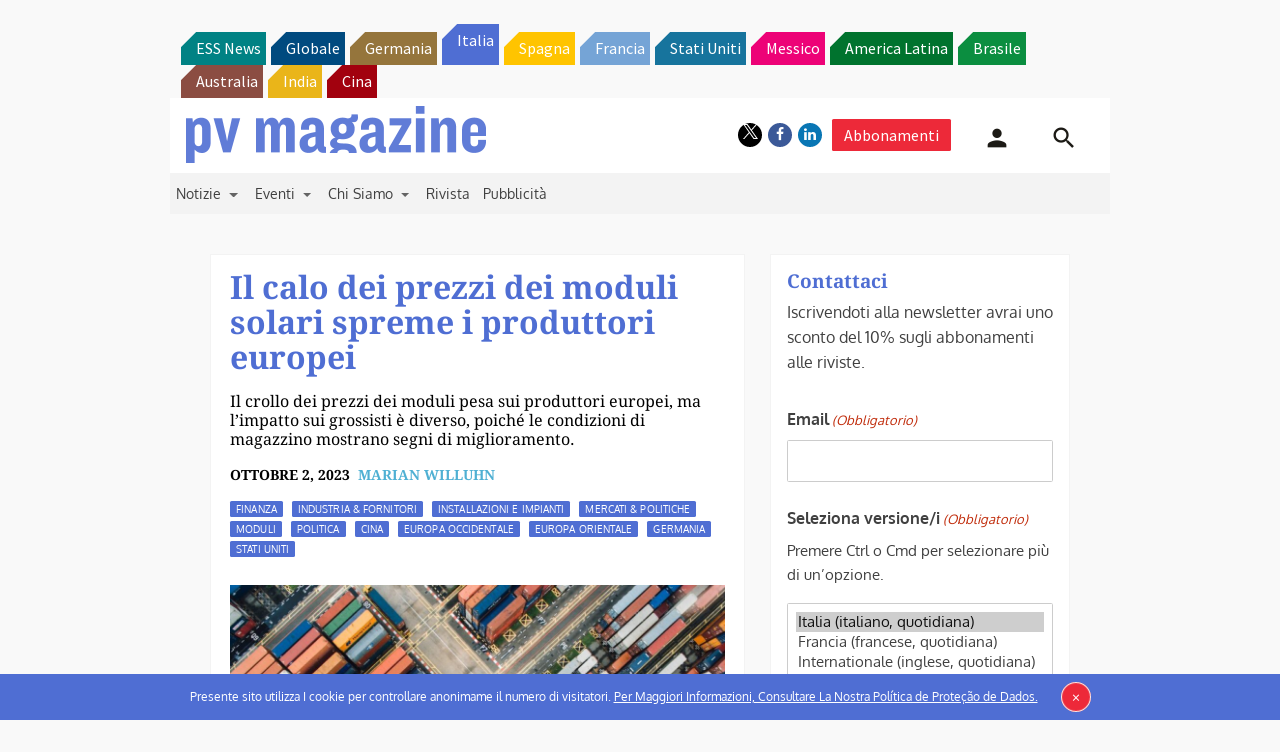

--- FILE ---
content_type: text/html; charset=UTF-8
request_url: https://www.pv-magazine.it/2023/10/02/il-calo-dei-prezzi-dei-moduli-solari-spreme-i-produttori-europei/
body_size: 32406
content:
<!DOCTYPE html>
<!--[if lt IE 7]>      <html class="no-js lt-ie9 lt-ie8 lt-ie7" lang="it-IT" xmlns:og="http://opengraphprotocol.org/schema/"> <![endif]-->
<!--[if IE 7]>         <html class="no-js lt-ie9 lt-ie8" lang="it-IT" xmlns:og="http://opengraphprotocol.org/schema/"> <![endif]-->
<!--[if IE 8]>         <html class="no-js lt-ie9" lang="it-IT" xmlns:og="http://opengraphprotocol.org/schema/"> <![endif]-->
<!--[if gt IE 8]><!--> <html class="no-js" lang="it-IT" xmlns:og="http://opengraphprotocol.org/schema/"> <!--<![endif]-->
    <head>
                <meta http-equiv="Content-Type" content="text/html; charset=UTF-8" />
        <meta http-equiv="X-UA-Compatible" content="IE=edge,chrome=1">
        <meta name="google-site-verification" content="0QbdeAl4Fx3hYA9ynZ7RIppu7NbgJJ8Nfik5CQt_IuI" />
        
        <script async='async' src='https://www.googletagservices.com/tag/js/gpt.js'></script>
        
        <meta charset="UTF-8" />
<script type="text/javascript">
/* <![CDATA[ */
 var gform;gform||(document.addEventListener("gform_main_scripts_loaded",function(){gform.scriptsLoaded=!0}),window.addEventListener("DOMContentLoaded",function(){gform.domLoaded=!0}),gform={domLoaded:!1,scriptsLoaded:!1,initializeOnLoaded:function(o){gform.domLoaded&&gform.scriptsLoaded?o():!gform.domLoaded&&gform.scriptsLoaded?window.addEventListener("DOMContentLoaded",o):document.addEventListener("gform_main_scripts_loaded",o)},hooks:{action:{},filter:{}},addAction:function(o,n,r,t){gform.addHook("action",o,n,r,t)},addFilter:function(o,n,r,t){gform.addHook("filter",o,n,r,t)},doAction:function(o){gform.doHook("action",o,arguments)},applyFilters:function(o){return gform.doHook("filter",o,arguments)},removeAction:function(o,n){gform.removeHook("action",o,n)},removeFilter:function(o,n,r){gform.removeHook("filter",o,n,r)},addHook:function(o,n,r,t,i){null==gform.hooks[o][n]&&(gform.hooks[o][n]=[]);var e=gform.hooks[o][n];null==i&&(i=n+"_"+e.length),gform.hooks[o][n].push({tag:i,callable:r,priority:t=null==t?10:t})},doHook:function(n,o,r){var t;if(r=Array.prototype.slice.call(r,1),null!=gform.hooks[n][o]&&((o=gform.hooks[n][o]).sort(function(o,n){return o.priority-n.priority}),o.forEach(function(o){"function"!=typeof(t=o.callable)&&(t=window[t]),"action"==n?t.apply(null,r):r[0]=t.apply(null,r)})),"filter"==n)return r[0]},removeHook:function(o,n,t,i){var r;null!=gform.hooks[o][n]&&(r=(r=gform.hooks[o][n]).filter(function(o,n,r){return!!(null!=i&&i!=o.tag||null!=t&&t!=o.priority)}),gform.hooks[o][n]=r)}}); 
/* ]]> */
</script>

<title>Il calo dei prezzi dei moduli solari spreme i produttori europei &#8211; pv magazine Italia</title>
<meta name='robots' content='max-image-preview:large' />
<meta name="viewport" content="width=device-width, initial-scale=1" />
<meta name="generator" content="pv magazine 1.0" />
<link rel='dns-prefetch' href='//stats.wp.com' />
<link rel='dns-prefetch' href='//fonts.googleapis.com' />
<link rel='dns-prefetch' href='//v0.wordpress.com' />
<link rel="alternate" type="application/rss+xml" title="pv magazine Italia &raquo; Feed" href="https://www.pv-magazine.it/feed/" />
<link rel="alternate" type="application/rss+xml" title="pv magazine Italia &raquo; Feed dei commenti" href="https://www.pv-magazine.it/comments/feed/" />
<link rel="alternate" type="application/rss+xml" title="pv magazine Italia &raquo; Il calo dei prezzi dei moduli solari spreme i produttori europei Feed dei commenti" href="https://www.pv-magazine.it/2023/10/02/il-calo-dei-prezzi-dei-moduli-solari-spreme-i-produttori-europei/feed/" />
<link rel="pingback" href="https://www.pv-magazine.it/xmlrpc.php" />
<script type="text/javascript">
/* <![CDATA[ */
window._wpemojiSettings = {"baseUrl":"https:\/\/s.w.org\/images\/core\/emoji\/15.0.3\/72x72\/","ext":".png","svgUrl":"https:\/\/s.w.org\/images\/core\/emoji\/15.0.3\/svg\/","svgExt":".svg","source":{"concatemoji":"https:\/\/www.pv-magazine.it\/wp-includes\/js\/wp-emoji-release.min.js?ver=6.6.4"}};
/*! This file is auto-generated */
!function(i,n){var o,s,e;function c(e){try{var t={supportTests:e,timestamp:(new Date).valueOf()};sessionStorage.setItem(o,JSON.stringify(t))}catch(e){}}function p(e,t,n){e.clearRect(0,0,e.canvas.width,e.canvas.height),e.fillText(t,0,0);var t=new Uint32Array(e.getImageData(0,0,e.canvas.width,e.canvas.height).data),r=(e.clearRect(0,0,e.canvas.width,e.canvas.height),e.fillText(n,0,0),new Uint32Array(e.getImageData(0,0,e.canvas.width,e.canvas.height).data));return t.every(function(e,t){return e===r[t]})}function u(e,t,n){switch(t){case"flag":return n(e,"\ud83c\udff3\ufe0f\u200d\u26a7\ufe0f","\ud83c\udff3\ufe0f\u200b\u26a7\ufe0f")?!1:!n(e,"\ud83c\uddfa\ud83c\uddf3","\ud83c\uddfa\u200b\ud83c\uddf3")&&!n(e,"\ud83c\udff4\udb40\udc67\udb40\udc62\udb40\udc65\udb40\udc6e\udb40\udc67\udb40\udc7f","\ud83c\udff4\u200b\udb40\udc67\u200b\udb40\udc62\u200b\udb40\udc65\u200b\udb40\udc6e\u200b\udb40\udc67\u200b\udb40\udc7f");case"emoji":return!n(e,"\ud83d\udc26\u200d\u2b1b","\ud83d\udc26\u200b\u2b1b")}return!1}function f(e,t,n){var r="undefined"!=typeof WorkerGlobalScope&&self instanceof WorkerGlobalScope?new OffscreenCanvas(300,150):i.createElement("canvas"),a=r.getContext("2d",{willReadFrequently:!0}),o=(a.textBaseline="top",a.font="600 32px Arial",{});return e.forEach(function(e){o[e]=t(a,e,n)}),o}function t(e){var t=i.createElement("script");t.src=e,t.defer=!0,i.head.appendChild(t)}"undefined"!=typeof Promise&&(o="wpEmojiSettingsSupports",s=["flag","emoji"],n.supports={everything:!0,everythingExceptFlag:!0},e=new Promise(function(e){i.addEventListener("DOMContentLoaded",e,{once:!0})}),new Promise(function(t){var n=function(){try{var e=JSON.parse(sessionStorage.getItem(o));if("object"==typeof e&&"number"==typeof e.timestamp&&(new Date).valueOf()<e.timestamp+604800&&"object"==typeof e.supportTests)return e.supportTests}catch(e){}return null}();if(!n){if("undefined"!=typeof Worker&&"undefined"!=typeof OffscreenCanvas&&"undefined"!=typeof URL&&URL.createObjectURL&&"undefined"!=typeof Blob)try{var e="postMessage("+f.toString()+"("+[JSON.stringify(s),u.toString(),p.toString()].join(",")+"));",r=new Blob([e],{type:"text/javascript"}),a=new Worker(URL.createObjectURL(r),{name:"wpTestEmojiSupports"});return void(a.onmessage=function(e){c(n=e.data),a.terminate(),t(n)})}catch(e){}c(n=f(s,u,p))}t(n)}).then(function(e){for(var t in e)n.supports[t]=e[t],n.supports.everything=n.supports.everything&&n.supports[t],"flag"!==t&&(n.supports.everythingExceptFlag=n.supports.everythingExceptFlag&&n.supports[t]);n.supports.everythingExceptFlag=n.supports.everythingExceptFlag&&!n.supports.flag,n.DOMReady=!1,n.readyCallback=function(){n.DOMReady=!0}}).then(function(){return e}).then(function(){var e;n.supports.everything||(n.readyCallback(),(e=n.source||{}).concatemoji?t(e.concatemoji):e.wpemoji&&e.twemoji&&(t(e.twemoji),t(e.wpemoji)))}))}((window,document),window._wpemojiSettings);
/* ]]> */
</script>
<link rel='stylesheet' id='uaio-front-style-css' href='https://www.pv-magazine.it/wp-content/plugins/upme-all-in-one/css/uaio-front.css?ver=6.6.4' type='text/css' media='all' />
<link rel='stylesheet' id='upme_google_fonts-css' href='//fonts.googleapis.com/css?family=Open+Sans%3A400italic%2C700italic%2C400%2C700&#038;subset=latin%2Clatin-ext&#038;ver=6.6.4' type='text/css' media='all' />
<link rel='stylesheet' id='upme_font_awesome-css' href='https://www.pv-magazine.it/wp-content/plugins/upme/css/font-awesome.min.css?ver=6.6.4' type='text/css' media='all' />
<link rel='stylesheet' id='upme_css-css' href='https://www.pv-magazine.it/wp-content/plugins/upme/css/upme.css?ver=6.6.4' type='text/css' media='all' />
<link rel='stylesheet' id='upme_responsive-css' href='https://www.pv-magazine.it/wp-content/plugins/upme/css/upme-responsive.css?ver=6.6.4' type='text/css' media='all' />
<link rel='stylesheet' id='wp-block-library-css' href='https://www.pv-magazine.it/wp-includes/css/dist/block-library/style.min.css?ver=6.6.4' type='text/css' media='all' />
<link rel='stylesheet' id='mediaelement-css' href='https://www.pv-magazine.it/wp-includes/js/mediaelement/mediaelementplayer-legacy.min.css?ver=4.2.17' type='text/css' media='all' />
<link rel='stylesheet' id='wp-mediaelement-css' href='https://www.pv-magazine.it/wp-includes/js/mediaelement/wp-mediaelement.min.css?ver=6.6.4' type='text/css' media='all' />
<style id='jetpack-sharing-buttons-style-inline-css' type='text/css'>
.jetpack-sharing-buttons__services-list{display:flex;flex-direction:row;flex-wrap:wrap;gap:0;list-style-type:none;margin:5px;padding:0}.jetpack-sharing-buttons__services-list.has-small-icon-size{font-size:12px}.jetpack-sharing-buttons__services-list.has-normal-icon-size{font-size:16px}.jetpack-sharing-buttons__services-list.has-large-icon-size{font-size:24px}.jetpack-sharing-buttons__services-list.has-huge-icon-size{font-size:36px}@media print{.jetpack-sharing-buttons__services-list{display:none!important}}.editor-styles-wrapper .wp-block-jetpack-sharing-buttons{gap:0;padding-inline-start:0}ul.jetpack-sharing-buttons__services-list.has-background{padding:1.25em 2.375em}
</style>
<style id='classic-theme-styles-inline-css' type='text/css'>
/*! This file is auto-generated */
.wp-block-button__link{color:#fff;background-color:#32373c;border-radius:9999px;box-shadow:none;text-decoration:none;padding:calc(.667em + 2px) calc(1.333em + 2px);font-size:1.125em}.wp-block-file__button{background:#32373c;color:#fff;text-decoration:none}
</style>
<style id='global-styles-inline-css' type='text/css'>
:root{--wp--preset--aspect-ratio--square: 1;--wp--preset--aspect-ratio--4-3: 4/3;--wp--preset--aspect-ratio--3-4: 3/4;--wp--preset--aspect-ratio--3-2: 3/2;--wp--preset--aspect-ratio--2-3: 2/3;--wp--preset--aspect-ratio--16-9: 16/9;--wp--preset--aspect-ratio--9-16: 9/16;--wp--preset--color--black: #000000;--wp--preset--color--cyan-bluish-gray: #abb8c3;--wp--preset--color--white: #ffffff;--wp--preset--color--pale-pink: #f78da7;--wp--preset--color--vivid-red: #cf2e2e;--wp--preset--color--luminous-vivid-orange: #ff6900;--wp--preset--color--luminous-vivid-amber: #fcb900;--wp--preset--color--light-green-cyan: #7bdcb5;--wp--preset--color--vivid-green-cyan: #00d084;--wp--preset--color--pale-cyan-blue: #8ed1fc;--wp--preset--color--vivid-cyan-blue: #0693e3;--wp--preset--color--vivid-purple: #9b51e0;--wp--preset--gradient--vivid-cyan-blue-to-vivid-purple: linear-gradient(135deg,rgba(6,147,227,1) 0%,rgb(155,81,224) 100%);--wp--preset--gradient--light-green-cyan-to-vivid-green-cyan: linear-gradient(135deg,rgb(122,220,180) 0%,rgb(0,208,130) 100%);--wp--preset--gradient--luminous-vivid-amber-to-luminous-vivid-orange: linear-gradient(135deg,rgba(252,185,0,1) 0%,rgba(255,105,0,1) 100%);--wp--preset--gradient--luminous-vivid-orange-to-vivid-red: linear-gradient(135deg,rgba(255,105,0,1) 0%,rgb(207,46,46) 100%);--wp--preset--gradient--very-light-gray-to-cyan-bluish-gray: linear-gradient(135deg,rgb(238,238,238) 0%,rgb(169,184,195) 100%);--wp--preset--gradient--cool-to-warm-spectrum: linear-gradient(135deg,rgb(74,234,220) 0%,rgb(151,120,209) 20%,rgb(207,42,186) 40%,rgb(238,44,130) 60%,rgb(251,105,98) 80%,rgb(254,248,76) 100%);--wp--preset--gradient--blush-light-purple: linear-gradient(135deg,rgb(255,206,236) 0%,rgb(152,150,240) 100%);--wp--preset--gradient--blush-bordeaux: linear-gradient(135deg,rgb(254,205,165) 0%,rgb(254,45,45) 50%,rgb(107,0,62) 100%);--wp--preset--gradient--luminous-dusk: linear-gradient(135deg,rgb(255,203,112) 0%,rgb(199,81,192) 50%,rgb(65,88,208) 100%);--wp--preset--gradient--pale-ocean: linear-gradient(135deg,rgb(255,245,203) 0%,rgb(182,227,212) 50%,rgb(51,167,181) 100%);--wp--preset--gradient--electric-grass: linear-gradient(135deg,rgb(202,248,128) 0%,rgb(113,206,126) 100%);--wp--preset--gradient--midnight: linear-gradient(135deg,rgb(2,3,129) 0%,rgb(40,116,252) 100%);--wp--preset--font-size--small: 13px;--wp--preset--font-size--medium: 20px;--wp--preset--font-size--large: 36px;--wp--preset--font-size--x-large: 42px;--wp--preset--spacing--20: 0.44rem;--wp--preset--spacing--30: 0.67rem;--wp--preset--spacing--40: 1rem;--wp--preset--spacing--50: 1.5rem;--wp--preset--spacing--60: 2.25rem;--wp--preset--spacing--70: 3.38rem;--wp--preset--spacing--80: 5.06rem;--wp--preset--shadow--natural: 6px 6px 9px rgba(0, 0, 0, 0.2);--wp--preset--shadow--deep: 12px 12px 50px rgba(0, 0, 0, 0.4);--wp--preset--shadow--sharp: 6px 6px 0px rgba(0, 0, 0, 0.2);--wp--preset--shadow--outlined: 6px 6px 0px -3px rgba(255, 255, 255, 1), 6px 6px rgba(0, 0, 0, 1);--wp--preset--shadow--crisp: 6px 6px 0px rgba(0, 0, 0, 1);}:where(.is-layout-flex){gap: 0.5em;}:where(.is-layout-grid){gap: 0.5em;}body .is-layout-flex{display: flex;}.is-layout-flex{flex-wrap: wrap;align-items: center;}.is-layout-flex > :is(*, div){margin: 0;}body .is-layout-grid{display: grid;}.is-layout-grid > :is(*, div){margin: 0;}:where(.wp-block-columns.is-layout-flex){gap: 2em;}:where(.wp-block-columns.is-layout-grid){gap: 2em;}:where(.wp-block-post-template.is-layout-flex){gap: 1.25em;}:where(.wp-block-post-template.is-layout-grid){gap: 1.25em;}.has-black-color{color: var(--wp--preset--color--black) !important;}.has-cyan-bluish-gray-color{color: var(--wp--preset--color--cyan-bluish-gray) !important;}.has-white-color{color: var(--wp--preset--color--white) !important;}.has-pale-pink-color{color: var(--wp--preset--color--pale-pink) !important;}.has-vivid-red-color{color: var(--wp--preset--color--vivid-red) !important;}.has-luminous-vivid-orange-color{color: var(--wp--preset--color--luminous-vivid-orange) !important;}.has-luminous-vivid-amber-color{color: var(--wp--preset--color--luminous-vivid-amber) !important;}.has-light-green-cyan-color{color: var(--wp--preset--color--light-green-cyan) !important;}.has-vivid-green-cyan-color{color: var(--wp--preset--color--vivid-green-cyan) !important;}.has-pale-cyan-blue-color{color: var(--wp--preset--color--pale-cyan-blue) !important;}.has-vivid-cyan-blue-color{color: var(--wp--preset--color--vivid-cyan-blue) !important;}.has-vivid-purple-color{color: var(--wp--preset--color--vivid-purple) !important;}.has-black-background-color{background-color: var(--wp--preset--color--black) !important;}.has-cyan-bluish-gray-background-color{background-color: var(--wp--preset--color--cyan-bluish-gray) !important;}.has-white-background-color{background-color: var(--wp--preset--color--white) !important;}.has-pale-pink-background-color{background-color: var(--wp--preset--color--pale-pink) !important;}.has-vivid-red-background-color{background-color: var(--wp--preset--color--vivid-red) !important;}.has-luminous-vivid-orange-background-color{background-color: var(--wp--preset--color--luminous-vivid-orange) !important;}.has-luminous-vivid-amber-background-color{background-color: var(--wp--preset--color--luminous-vivid-amber) !important;}.has-light-green-cyan-background-color{background-color: var(--wp--preset--color--light-green-cyan) !important;}.has-vivid-green-cyan-background-color{background-color: var(--wp--preset--color--vivid-green-cyan) !important;}.has-pale-cyan-blue-background-color{background-color: var(--wp--preset--color--pale-cyan-blue) !important;}.has-vivid-cyan-blue-background-color{background-color: var(--wp--preset--color--vivid-cyan-blue) !important;}.has-vivid-purple-background-color{background-color: var(--wp--preset--color--vivid-purple) !important;}.has-black-border-color{border-color: var(--wp--preset--color--black) !important;}.has-cyan-bluish-gray-border-color{border-color: var(--wp--preset--color--cyan-bluish-gray) !important;}.has-white-border-color{border-color: var(--wp--preset--color--white) !important;}.has-pale-pink-border-color{border-color: var(--wp--preset--color--pale-pink) !important;}.has-vivid-red-border-color{border-color: var(--wp--preset--color--vivid-red) !important;}.has-luminous-vivid-orange-border-color{border-color: var(--wp--preset--color--luminous-vivid-orange) !important;}.has-luminous-vivid-amber-border-color{border-color: var(--wp--preset--color--luminous-vivid-amber) !important;}.has-light-green-cyan-border-color{border-color: var(--wp--preset--color--light-green-cyan) !important;}.has-vivid-green-cyan-border-color{border-color: var(--wp--preset--color--vivid-green-cyan) !important;}.has-pale-cyan-blue-border-color{border-color: var(--wp--preset--color--pale-cyan-blue) !important;}.has-vivid-cyan-blue-border-color{border-color: var(--wp--preset--color--vivid-cyan-blue) !important;}.has-vivid-purple-border-color{border-color: var(--wp--preset--color--vivid-purple) !important;}.has-vivid-cyan-blue-to-vivid-purple-gradient-background{background: var(--wp--preset--gradient--vivid-cyan-blue-to-vivid-purple) !important;}.has-light-green-cyan-to-vivid-green-cyan-gradient-background{background: var(--wp--preset--gradient--light-green-cyan-to-vivid-green-cyan) !important;}.has-luminous-vivid-amber-to-luminous-vivid-orange-gradient-background{background: var(--wp--preset--gradient--luminous-vivid-amber-to-luminous-vivid-orange) !important;}.has-luminous-vivid-orange-to-vivid-red-gradient-background{background: var(--wp--preset--gradient--luminous-vivid-orange-to-vivid-red) !important;}.has-very-light-gray-to-cyan-bluish-gray-gradient-background{background: var(--wp--preset--gradient--very-light-gray-to-cyan-bluish-gray) !important;}.has-cool-to-warm-spectrum-gradient-background{background: var(--wp--preset--gradient--cool-to-warm-spectrum) !important;}.has-blush-light-purple-gradient-background{background: var(--wp--preset--gradient--blush-light-purple) !important;}.has-blush-bordeaux-gradient-background{background: var(--wp--preset--gradient--blush-bordeaux) !important;}.has-luminous-dusk-gradient-background{background: var(--wp--preset--gradient--luminous-dusk) !important;}.has-pale-ocean-gradient-background{background: var(--wp--preset--gradient--pale-ocean) !important;}.has-electric-grass-gradient-background{background: var(--wp--preset--gradient--electric-grass) !important;}.has-midnight-gradient-background{background: var(--wp--preset--gradient--midnight) !important;}.has-small-font-size{font-size: var(--wp--preset--font-size--small) !important;}.has-medium-font-size{font-size: var(--wp--preset--font-size--medium) !important;}.has-large-font-size{font-size: var(--wp--preset--font-size--large) !important;}.has-x-large-font-size{font-size: var(--wp--preset--font-size--x-large) !important;}
:where(.wp-block-post-template.is-layout-flex){gap: 1.25em;}:where(.wp-block-post-template.is-layout-grid){gap: 1.25em;}
:where(.wp-block-columns.is-layout-flex){gap: 2em;}:where(.wp-block-columns.is-layout-grid){gap: 2em;}
:root :where(.wp-block-pullquote){font-size: 1.5em;line-height: 1.6;}
</style>
<link rel='stylesheet' id='wordpress-popular-posts-css-css' href='https://www.pv-magazine.it/wp-content/plugins/wordpress-popular-posts/assets/css/wpp.css?ver=6.3.4' type='text/css' media='all' />
<link rel='stylesheet' id='pv-mag-italy-css' href='https://www.pv-magazine.it/wp-content/themes/pvmagazine/_/css/style-italy.css?ver=1.0' type='text/css' media='all' />
<link rel='stylesheet' id='pv-mag-fonts-css' href='https://www.pv-magazine.it/wp-content/themes/pvmagazine/_/css/fonts.css?ver=6.6.4' type='text/css' media='all' />
<link rel='stylesheet' id='tablepress-default-css' href='https://www.pv-magazine.it/wp-content/plugins/tablepress/css/build/default.css?ver=2.1.5' type='text/css' media='all' />
<link rel='stylesheet' id='tablepress-responsive-tables-css' href='https://www.pv-magazine.it/wp-content/plugins/tablepress-responsive-tables/css/tablepress-responsive.min.css?ver=1.8' type='text/css' media='all' />
<link rel='stylesheet' id='__EPYT__style-css' href='https://www.pv-magazine.it/wp-content/plugins/youtube-embed-plus/styles/ytprefs.min.css?ver=14.1.6.3' type='text/css' media='all' />
<style id='__EPYT__style-inline-css' type='text/css'>

                .epyt-gallery-thumb {
                        width: 33.333%;
                }
                
</style>
<script type="text/javascript" src="https://code.jquery.com/jquery-2.2.4.min.js?ver=2.2.4" id="jquery-js"></script>
<script type="text/javascript" id="uaio-front-js-extra">
/* <![CDATA[ */
var UAIOFront = {"Messages":{"Processing":"Processing.","ClickToUnsubscribe":"Click to Unsubscribe.","ClickToSubscribe":"Click to Subscribe."},"AdminAjax":"https:\/\/www.pv-magazine.it\/wp-admin\/admin-ajax.php"};
/* ]]> */
</script>
<script type="text/javascript" src="https://www.pv-magazine.it/wp-content/plugins/upme-all-in-one/js/uaio-front.js?ver=6.6.4" id="uaio-front-js"></script>
<script type="text/javascript" src="https://www.pv-magazine.it/wp-content/plugins/upme/js/upme-fitvids.js?ver=6.6.4" id="upme_fitvids_js-js"></script>
<script type="text/javascript" id="upme_tmce-js-extra">
/* <![CDATA[ */
var UPMETmce = {"InsertUPMEShortcode":"Insert UPME Shortcode","LoginRegistrationForms":"Login \/ Registration Forms","FrontRegistrationForm":"Front-end Registration Form","RegFormCustomRedirect":"Registration Form with Custom Redirect","RegFormCaptcha":"Registration Form with Captcha","RegFormNoCaptcha":"Registration Form without Captcha","FrontLoginForm":"Front-end Login Form","SidebarLoginWidget":"Sidebar Login Widget (use in text widget)","LoginFormCustomRedirect":"Login Form with Custom Redirect","LogoutButton":"Logout Button","LogoutButtonCustomRedirect":"Logout Button with Custom Redirect","SingleProfile":"Single Profile","LoggedUserProfile":"Logged in User Profile","LoggedUserProfileUserID":"Logged in User Profile showing User ID","LoggedUserProfileHideStats":"Logged in User Profile without Stats","LoggedUserProfileUserRole":"Logged in User Profile showing User Role","LoggedUserProfileStatus":"Logged in User Profile showing Profile Status","LoggedUserProfileLogoutRedirect":"Logged in User Profile with Logout Redirect","PostAuthorProfile":"Post Author Profile","SpecificUserProfile":"Specific User Profile","MultipleProfilesMemberList":"Multiple Profiles \/ Member List","GroupSpecificUsers":"Group of Specific Users","AllUsers":"All Users","AllUsersCompactView":"All Users in Compact View","AllUsersCompactViewHalfWidth":"All Users in Compact View, Half Width","AllUsersModalWindow":"All Users in Modal Windows","AllUsersNewWindow":"All Users in New Windows","UsersBasedUserRole":"Users Based on User Role","AdministratorUsersOnly":"Administrator Users Only","AllUsersOrderedDisplayName":"All Users Ordered by Display Name","AllUsersOrderedPostCount":"All Users Ordered by Post Count","AllUsersOrderedRegistrationDate":"All Users Ordered by Registration Date","AllUsersOrderedCustomField":"All Users Ordered by Custom Field","AllUsersUserID":"All Users showing User ID","GroupUsersCustomField":"Group Users by Custom Field Values","HideUsersUntilSearch":"Hide All Users until Search","SearchProfile":"Search Profiles","SearchCustomFieldFilters":"Search with Custom Field Filters","PrivateContentLoginRequired":"Private Content (Login Required)","ShortcodeOptionExamples":"Shortcode Option Examples","HideUserStatistics":"Hide User Statistics","HideUserSocialBar":"Hide User Social Bar","HalfWidthProfileView":"1\/2 Width Profile View","CompactViewNoExtraFields":"Compact View (No extra fields)","CustomizedProfileFields":"Customized Profile Fields","ShowUserIDProfiles":"Show User ID on Profiles","LimitResultsMemberList":"Limit Results on Member List","ShowResultCountMemberList":"Show Result Count on Member List"};
/* ]]> */
</script>
<script type="text/javascript" src="https://www.pv-magazine.it/wp-content/plugins/upme/admin/js/tinymce_language_strings.js?ver=6.6.4" id="upme_tmce-js"></script>
<script type="application/json" id="wpp-json">

{"sampling_active":0,"sampling_rate":100,"ajax_url":"https:\/\/www.pv-magazine.it\/wp-json\/wordpress-popular-posts\/v1\/popular-posts","api_url":"https:\/\/www.pv-magazine.it\/wp-json\/wordpress-popular-posts","ID":4987,"token":"fa469f8e8b","lang":0,"debug":0}

</script>
<script type="text/javascript" src="https://www.pv-magazine.it/wp-content/plugins/wordpress-popular-posts/assets/js/wpp.min.js?ver=6.3.4" id="wpp-js-js"></script>
<script type="text/javascript" src="https://www.pv-magazine.it/wp-content/themes/pvmagazine/_/js/datatables.js?ver=1.13.4" id="datatables-js"></script>
<script type="text/javascript" id="__ytprefs__-js-extra">
/* <![CDATA[ */
var _EPYT_ = {"ajaxurl":"https:\/\/www.pv-magazine.it\/wp-admin\/admin-ajax.php","security":"1a5f815377","gallery_scrolloffset":"20","eppathtoscripts":"https:\/\/www.pv-magazine.it\/wp-content\/plugins\/youtube-embed-plus\/scripts\/","eppath":"https:\/\/www.pv-magazine.it\/wp-content\/plugins\/youtube-embed-plus\/","epresponsiveselector":"[\"iframe.__youtube_prefs_widget__\"]","epdovol":"1","version":"14.1.6.3","evselector":"iframe.__youtube_prefs__[src], iframe[src*=\"youtube.com\/embed\/\"], iframe[src*=\"youtube-nocookie.com\/embed\/\"]","ajax_compat":"","maxres_facade":"eager","ytapi_load":"light","pause_others":"","stopMobileBuffer":"1","facade_mode":"","not_live_on_channel":"","vi_active":"","vi_js_posttypes":[]};
/* ]]> */
</script>
<script type="text/javascript" src="https://www.pv-magazine.it/wp-content/plugins/youtube-embed-plus/scripts/ytprefs.min.js?ver=14.1.6.3" id="__ytprefs__-js"></script>
<link rel="https://api.w.org/" href="https://www.pv-magazine.it/wp-json/" /><link rel="alternate" title="JSON" type="application/json" href="https://www.pv-magazine.it/wp-json/wp/v2/posts/4987" /><link rel="EditURI" type="application/rsd+xml" title="RSD" href="https://www.pv-magazine.it/xmlrpc.php?rsd" />
<link rel="canonical" href="https://www.pv-magazine.it/2023/10/02/il-calo-dei-prezzi-dei-moduli-solari-spreme-i-produttori-europei/" />
<link rel='shortlink' href='https://www.pv-magazine.it/?p=4987' />
<link rel="alternate" title="oEmbed (JSON)" type="application/json+oembed" href="https://www.pv-magazine.it/wp-json/oembed/1.0/embed?url=https%3A%2F%2Fwww.pv-magazine.it%2F2023%2F10%2F02%2Fil-calo-dei-prezzi-dei-moduli-solari-spreme-i-produttori-europei%2F" />
<link rel="alternate" title="oEmbed (XML)" type="text/xml+oembed" href="https://www.pv-magazine.it/wp-json/oembed/1.0/embed?url=https%3A%2F%2Fwww.pv-magazine.it%2F2023%2F10%2F02%2Fil-calo-dei-prezzi-dei-moduli-solari-spreme-i-produttori-europei%2F&#038;format=xml" />
<!-- Stream WordPress user activity plugin v3.9.3 -->
	<style>img#wpstats{display:none}</style>
		            <style id="wpp-loading-animation-styles">@-webkit-keyframes bgslide{from{background-position-x:0}to{background-position-x:-200%}}@keyframes bgslide{from{background-position-x:0}to{background-position-x:-200%}}.wpp-widget-placeholder,.wpp-widget-block-placeholder,.wpp-shortcode-placeholder{margin:0 auto;width:60px;height:3px;background:#dd3737;background:linear-gradient(90deg,#dd3737 0%,#571313 10%,#dd3737 100%);background-size:200% auto;border-radius:3px;-webkit-animation:bgslide 1s infinite linear;animation:bgslide 1s infinite linear}</style>
            <script>
/*! modernizr 3.3.1 (Custom Build) | MIT *
* https://modernizr.com/download/?-cssscrollbar-setclasses !*/
!function(e,n,s){function t(e,n){return typeof e===n}function o(){var e,n,s,o,a,i,r;for(var l in d)if(d.hasOwnProperty(l)){if(e=[],n=d[l],n.name&&(e.push(n.name.toLowerCase()),n.options&&n.options.aliases&&n.options.aliases.length))for(s=0;s<n.options.aliases.length;s++)e.push(n.options.aliases[s].toLowerCase());for(o=t(n.fn,"function")?n.fn():n.fn,a=0;a<e.length;a++)i=e[a],r=i.split("."),1===r.length?Modernizr[r[0]]=o:(!Modernizr[r[0]]||Modernizr[r[0]]instanceof Boolean||(Modernizr[r[0]]=new Boolean(Modernizr[r[0]])),Modernizr[r[0]][r[1]]=o),f.push((o?"":"no-")+r.join("-"))}}function a(e){var n=p.className,s=Modernizr._config.classPrefix||"";if(u&&(n=n.baseVal),Modernizr._config.enableJSClass){var t=new RegExp("(^|\\s)"+s+"no-js(\\s|$)");n=n.replace(t,"$1"+s+"js$2")}Modernizr._config.enableClasses&&(n+=" "+s+e.join(" "+s),u?p.className.baseVal=n:p.className=n)}function i(){return"function"!=typeof n.createElement?n.createElement(arguments[0]):u?n.createElementNS.call(n,"http://www.w3.org/2000/svg",arguments[0]):n.createElement.apply(n,arguments)}function r(){var e=n.body;return e||(e=i(u?"svg":"body"),e.fake=!0),e}function l(e,s,t,o){var a,l,f,d,c="modernizr",u=i("div"),h=r();if(parseInt(t,10))for(;t--;)f=i("div"),f.id=o?o[t]:c+(t+1),u.appendChild(f);return a=i("style"),a.type="text/css",a.id="s"+c,(h.fake?h:u).appendChild(a),h.appendChild(u),a.styleSheet?a.styleSheet.cssText=e:a.appendChild(n.createTextNode(e)),u.id=c,h.fake&&(h.style.background="",h.style.overflow="hidden",d=p.style.overflow,p.style.overflow="hidden",p.appendChild(h)),l=s(u,e),h.fake?(h.parentNode.removeChild(h),p.style.overflow=d,p.offsetHeight):u.parentNode.removeChild(u),!!l}var f=[],d=[],c={_version:"3.3.1",_config:{classPrefix:"",enableClasses:!0,enableJSClass:!0,usePrefixes:!0},_q:[],on:function(e,n){var s=this;setTimeout(function(){n(s[e])},0)},addTest:function(e,n,s){d.push({name:e,fn:n,options:s})},addAsyncTest:function(e){d.push({name:null,fn:e})}},Modernizr=function(){};Modernizr.prototype=c,Modernizr=new Modernizr;var p=n.documentElement,u="svg"===p.nodeName.toLowerCase(),h=c._config.usePrefixes?" -webkit- -moz- -o- -ms- ".split(" "):["",""];c._prefixes=h;var m=c.testStyles=l;m("#modernizr{overflow: scroll; width: 40px; height: 40px; }#"+h.join("scrollbar{width:0px} #modernizr::").split("#").slice(1).join("#")+"scrollbar{width:0px}",function(e){Modernizr.addTest("cssscrollbar",40==e.scrollWidth)}),o(),a(f),delete c.addTest,delete c.addAsyncTest;for(var v=0;v<Modernizr._q.length;v++)Modernizr._q[v]();e.Modernizr=Modernizr;}(window,document);
</script>
<script>pvAjax = {};pvAjax.ajaxurl = 'https://www.pv-magazine.it/wp-admin/admin-ajax.php';pvAjax.adNonce = '179eff245a';pvAjax.eventNonce = 'ffafa1aa3d';</script>        <script>
            console.log("I'm an inline script tag added to the header.");
        </script>
    <!-- Desktop Browsers --><link rel="shortcut icon" type="image/x-icon" href="https://www.pv-magazine.it/wp-content/themes/pvmagazine-italy/_/appicons/favicon.ico" /><!-- Android: Chrome M39 and up--><!-- Android: Chrome M31 and up, ignored if manifest is present--><meta name="mobile-web-app-capable" content="yes"><!-- iOS --><meta name="apple-mobile-web-app-capable" content="yes"><meta name="apple-mobile-web-app-title" content="pv magazine Italia"><link rel="apple-touch-icon" sizes="180x180" href="https://www.pv-magazine.it/wp-content/themes/pvmagazine-italy/_/appicons/apple-touch-icon-180x180-precomposed.png"><link href="https://www.pv-magazine.it/wp-content/themes/pvmagazine-italy/_/appicons/apple-touch-icon-152x152-precomposed.png" sizes="152x152" rel="apple-touch-icon"><link href="https://www.pv-magazine.it/wp-content/themes/pvmagazine-italy/_/appicons/apple-touch-icon-144x144-precomposed.png" sizes="144x144" rel="apple-touch-icon"><link href="https://www.pv-magazine.it/wp-content/themes/pvmagazine-italy/_/appicons/apple-touch-icon-120x120-precomposed.png" sizes="120x120" rel="apple-touch-icon"><link href="https://www.pv-magazine.it/wp-content/themes/pvmagazine-italy/_/appicons/apple-touch-icon-114x114-precomposed.png" sizes="114x114" rel="apple-touch-icon"><link href="https://www.pv-magazine.it/wp-content/themes/pvmagazine-italy/_/appicons/apple-touch-icon-76x76-precomposed.png" sizes="76x76" rel="apple-touch-icon"><link href="https://www.pv-magazine.it/wp-content/themes/pvmagazine-italy/_/appicons/apple-touch-icon-72x72-precomposed.png" sizes="72x72" rel="apple-touch-icon"><link href="https://www.pv-magazine.it/wp-content/themes/pvmagazine-italy/_/appicons/apple-touch-icon-60x60-precomposed.png" sizes="60x60" rel="apple-touch-icon"><link href="https://www.pv-magazine.it/wp-content/themes/pvmagazine-italy/_/appicons/apple-touch-icon-57x57-precomposed.png" sizes="57x57" rel="apple-touch-icon"><link href="https://www.pv-magazine.it/wp-content/themes/pvmagazine-italy/_/appicons/apple-touch-icon-precomposed.png" rel="apple-touch-icon"><!-- Windows 8 and IE 11 --><meta name="msapplication-config" content="https://www.pv-magazine.it/wp-content/themes/pvmagazine-italy/_/appicons/browserconfig.xml" /><!-- Windows --><meta name="application-name" content="pv magazine Italia" /><meta name="msapplication-tooltip" content="Mercati e tecnologia del fotovoltaico" /><meta name="msapplication-window" content="width=1024;height=768" /><meta name="msapplication-navbutton-color" content="#98d2cf" /><meta name="msapplication-starturl" content="./" /><meta property="og:title" content="Il calo dei prezzi dei moduli solari spreme i produttori europei" />
<meta property="og:type" content="article" />
<meta property="og:image" content="https://www.pv-magazine.it/wp-content/uploads/sites/14/2023/10/chuttersnap-9cCeS9Sg6nU-unsplash-1200x800-1-1024x683.jpg" />
<meta property="og:image:width" content="1024" />
<meta property="og:image:height" content="683" />
<meta property="og:url" content="https://www.pv-magazine.it/2023/10/02/il-calo-dei-prezzi-dei-moduli-solari-spreme-i-produttori-europei/" />
<meta property="og:site_name" content="pv magazine Italia" />
<meta property="og:description" content="Il crollo dei prezzi dei moduli pesa sui produttori europei, ma l&#039;impatto sui grossisti è diverso, poiché le condizioni di magazzino mostrano segni di miglioramento." />
<meta name="description" content="Il crollo dei prezzi dei moduli pesa sui produttori europei, ma l&#039;impatto sui grossisti è diverso, poiché le condizioni di magazzino mostrano segni di miglioramento."><meta name="author" content="mitcon" /><meta property="article:publisher" content="https://www.facebook.com/pvmagazine/"><meta name="twitter:card" content="summary"><meta name="twitter:title" content="Il calo dei prezzi dei moduli solari spreme i produttori europei"><meta name="twitter:description" content="Il crollo dei prezzi dei moduli pesa sui produttori europei, ma l&#039;impatto sui grossisti è diverso, poiché le condizioni di magazzino mostrano segni di miglioramento."><meta name="twitter:image" content="https://www.pv-magazine.it/wp-content/uploads/sites/14/2023/10/chuttersnap-9cCeS9Sg6nU-unsplash-1200x800-1-150x150.jpg"><style>
	span.oe_textdirection { unicode-bidi: bidi-override; direction: rtl; }
	span.oe_displaynone { display: none; }
</style>
 
        

    </head>
    <body class="wordpress ltr it it-it child-theme multisite blog-14 y2026 m01 d16 h19 friday logged-out singular singular-post singular-post-4987" dir="ltr" itemscope="itemscope" itemtype="http://schema.org/Blog">
        <div id="outer-wrap" class="pvmagazine-italy">
            <div id="inner-wrap" class="clearfix">
                <div class="">
                    <a href="#content" class="screen-reader-text">Skip to content</a>
                </div><!-- .skip-nav -->
        <!--[if lt IE 7]>
            <p class="chromeframe">You are using an <strong>outdated</strong> browser. Please <a href="http://browsehappy.com/">upgrade your browser</a> or <a href="http://www.google.com/chromeframe/?redirect=true">activate Google Chrome Frame</a> to improve your experience.</p>
        <![endif]-->
        <div class="container container-main">
            <div class="ad ad-leaderboard ad-leaderboard-google ad-leaderboard-google-top-1">
	<div id="leaderboard_top_1">
	</div> 
</div>

                        
        </div>
        <!--  navbar -->
        <div class="container container-main">
            <div class="ad ad-sky ad-sky-left">
	<div id="sky_left_1">
	</div>
</div>
<div class="ad ad-sky ad-sky-left ad-sky-left-additional">
	<div id="sky_left_2">
	</div>
</div>
<div class="ad ad-sky ad-sky-left ad-sky-left-additional-2">
	<div id="sky_left_3">
	</div>
</div>
<div class="ad ad-sky ad-sky-right">
	<div id="sky_right_1">
	</div>
</div>
<div class="ad ad-sky ad-sky-right ad-sky-right-additional">
	<div id="sky_right_2">
	</div>
</div>
<div class="ad ad-sky ad-sky-right ad-sky-right-additional-2">
	<div id="sky_right_3">
	</div>
</div>
            <div class="edition-select-desktop hidden-md-down">
                <nav class="edition-select-top">
    <div class="container">
        <ul>
            <li><a class="ess" target="_blank" href="https://www.ess-news.com/"><span>ESS News</span></a></li>
            <li><a class="global" target="_blank" href="https://www.pv-magazine.com/?utm_source=crossdomain&utm_medium=referral&utm_campaign=tabs"><span>Globale</span></a></li>
            <li><a class="germany" target="_blank" href="https://www.pv-magazine.de/?utm_source=crossdomain&utm_medium=referral&utm_campaign=tabs"><span>Germania</span></a></li>
            <li><a class="italy" target="_blank" href="https://www.pv-magazine.it/?utm_source=crossdomain&utm_medium=referral&utm_campaign=tabs"><span>Italia</span></a></li>
            <li><a class="spain" target="_blank" href="https://www.pv-magazine.es/?utm_source=crossdomain&utm_medium=referral&utm_campaign=tabs"><span>Spagna</span></a></li>
            <li><a class="france" target="_blank" href="https://www.pv-magazine.fr/?utm_source=crossdomain&utm_medium=referral&utm_campaign=tabs"><span>Francia</span></a></li>
            <li><a class="usa" target="_blank" href="https://pv-magazine-usa.com/?utm_source=crossdomain&utm_medium=referral&utm_campaign=tabs"><span>Stati Uniti</span></a></li>
            <li><a class="mexico" target="_blank" href="https://www.pv-magazine-mexico.com/?utm_source=crossdomain&utm_medium=referral&utm_campaign=tabs"><span>Messico</span></a></li>
            <li><a class="latam" target="_blank" href="https://www.pv-magazine-latam.com/?utm_source=crossdomain&utm_medium=referral&utm_campaign=tabs"><span>America Latina</span></a></li>
            <li><a class="brazil" target="_blank" href="https://www.pv-magazine-brasil.com/?utm_source=crossdomain&utm_medium=referral&utm_campaign=tabs"><span>Brasile</span></a></li>
            <li><a class="australia" target="_blank" href="https://www.pv-magazine-australia.com/?utm_source=crossdomain&utm_medium=referral&utm_campaign=tabs"><span>Australia</span></a></li>
            <li><a class="india" target="_blank" href="https://www.pv-magazine-india.com/?utm_source=crossdomain&utm_medium=referral&utm_campaign=tabs"><span>India</span></a></li>
            <li><a class="china" target="_blank" href="https://www.pv-magazine-china.com/?utm_source=crossdomain&utm_medium=referral&utm_campaign=tabs"><span>Cina</span></a></li>
        </ul>
    </div>

</nav>            </div>
            
            <nav class="navbar navbar-dark navbar-general">
                <div class="container">
                    <button class="navbar-toggler hidden-md-up pull-xs-left" type="button" data-toggle="collapse" data-target="#exCollapsingNavbar2">
                        &#9776;
                    </button>

                    <a class="navbar-brand" href="https://www.pv-magazine.it" title="pv magazine - Mercati e tecnologia del fotovoltaico">
		<img class="main-logo" src="https://www.pv-magazine.it/wp-content/themes/pvmagazine-italy/_/img/logo.png" alt="pv magazine - Mercati e tecnologia del fotovoltaico" title="pv magazine - Mercati e tecnologia del fotovoltaico">
</a>
                    <div class="pull-xs-right">
                        
                        <div class="navbar-social pull-xs-left hidden-md-down">
    <a href="https://twitter.com/pvmagazineitaly" target="_blank" class="twitter-link"><i class="icon icon-twitter"></i></a>
    <a href="https://www.facebook.com/pvmagazineitaly/" target="_blank" class="facebook-link"><i class="icon icon-facebook"></i></a>
    <a href="https://www.linkedin.com/company/pv-magazine-italy/" target="_blank" class="linkedin-link"><i class="icon icon-linkedin"></i></a>
</div>                        
                        <a href="https://shop.pv-magazine.com/en/" class="btn btn-secondary btn-sm hidden-xs-down ">Abbonamenti</a>
                        
                                                    <a href="https://shop.pv-magazine.com/en//profile/" class="login btn btn-nav  "><i class="material-icons">&#xE7FD;</i></a>
                        
                                                <div id="search-toggle" class="search btn btn-nav hidden-sm-down">
                            <div class="navbar-search">
                                <div class="search">

	<form method="get" class="search-form" action="https://www.pv-magazine.it/">
	<div>
		<input class="search-text" type="text" name="s" value="" onfocus="if(this.value==this.defaultValue)this.value='';" onblur="if(this.value=='')this.value=this.defaultValue;" />
		<input class="search-submit button" type="submit" value="Cerca" />
	</div>
	</form><!-- .search-form -->

</div><!-- .search -->                            </div>
                            <i class="material-icons">&#xE8B6;</i>

                        </div>
                        
                        <!--<div class="dropdown select-edition hidden-sm-down">
    <a class="btn btn-nav dropdown-toggle" id="select-edition" data-toggle="dropdown" aria-haspopup="true" aria-expanded="false">
        Edizione Italia
    </a>
    <div class="dropdown-menu dropdown-menu-right" aria-labelledby="select-edition">
        <a target="_blank" href="https://www.pv-magazine.com/" class="dropdown-item">Edizione Globale</a>
        <a target="_blank" href="https://www.pv-magazine.de/" class="dropdown-item">Edizione Germania</a>
        <a target="_blank" href="https://www.pv-magazine.fr/" class="dropdown-item">Edizione Francia</a>
        <a target="_blank" href="https://www.pv-magazine-usa.com/" class="dropdown-item">Edizione Americana</a>
        <a target="_blank" href="https://www.pv-magazine-latam.com/" class="dropdown-item">Edizione Latinoamericana</a>
        <a target="_blank" href="https://www.pv-magazine-brasil.com/" class="dropdown-item">Edizione Brasile</a>
        <a target="_blank" href="https://www.pv-magazine.es/" class="dropdown-item">Edizione Spagna</a>
        <a target="_blank" href="https://www.pv-magazine-china.com/" class="dropdown-item">Edizione Cinese</a>
        <a target="_blank" href="https://www.pv-magazine-india.com/" class="dropdown-item">Edizione India</a>
        <a target="_blank" href="https://www.pv-magazine-australia.com/" class="dropdown-item">Edizione Australiana</a>
        <a target="_blank" href="https://www.pv-magazine-mexico.com/" class="dropdown-item">Edizione Messico</a>
    </div>
</div>-->
                        
                    </div>  
                </div>
            </nav>
            <div class="edition-select-tablet hidden-sm-down hidden-lg-up">
                <nav class="edition-select-top">
    <div class="container">
        <ul>
            <li><a class="ess" target="_blank" href="https://www.ess-news.com/"><span>ESS News</span></a></li>
            <li><a class="global" target="_blank" href="https://www.pv-magazine.com/?utm_source=crossdomain&utm_medium=referral&utm_campaign=tabs"><span>Globale</span></a></li>
            <li><a class="germany" target="_blank" href="https://www.pv-magazine.de/?utm_source=crossdomain&utm_medium=referral&utm_campaign=tabs"><span>Germania</span></a></li>
            <li><a class="italy" target="_blank" href="https://www.pv-magazine.it/?utm_source=crossdomain&utm_medium=referral&utm_campaign=tabs"><span>Italia</span></a></li>
            <li><a class="spain" target="_blank" href="https://www.pv-magazine.es/?utm_source=crossdomain&utm_medium=referral&utm_campaign=tabs"><span>Spagna</span></a></li>
            <li><a class="france" target="_blank" href="https://www.pv-magazine.fr/?utm_source=crossdomain&utm_medium=referral&utm_campaign=tabs"><span>Francia</span></a></li>
            <li><a class="usa" target="_blank" href="https://pv-magazine-usa.com/?utm_source=crossdomain&utm_medium=referral&utm_campaign=tabs"><span>Stati Uniti</span></a></li>
            <li><a class="mexico" target="_blank" href="https://www.pv-magazine-mexico.com/?utm_source=crossdomain&utm_medium=referral&utm_campaign=tabs"><span>Messico</span></a></li>
            <li><a class="latam" target="_blank" href="https://www.pv-magazine-latam.com/?utm_source=crossdomain&utm_medium=referral&utm_campaign=tabs"><span>America Latina</span></a></li>
            <li><a class="brazil" target="_blank" href="https://www.pv-magazine-brasil.com/?utm_source=crossdomain&utm_medium=referral&utm_campaign=tabs"><span>Brasile</span></a></li>
            <li><a class="australia" target="_blank" href="https://www.pv-magazine-australia.com/?utm_source=crossdomain&utm_medium=referral&utm_campaign=tabs"><span>Australia</span></a></li>
            <li><a class="india" target="_blank" href="https://www.pv-magazine-india.com/?utm_source=crossdomain&utm_medium=referral&utm_campaign=tabs"><span>India</span></a></li>
            <li><a class="china" target="_blank" href="https://www.pv-magazine-china.com/?utm_source=crossdomain&utm_medium=referral&utm_campaign=tabs"><span>Cina</span></a></li>
        </ul>
    </div>

</nav>            </div>

            <nav class="navbar navbar-dark navbar-main-menu collapse navbar-toggleable-sm" id="exCollapsingNavbar2">
                <div class="container">
                    <div class="nav-wrap clearfix" >
                        <div class="hidden-md-up navbar-mobile-search">
                            <div class="search">

	<form method="get" class="search-form" action="https://www.pv-magazine.it/">
	<div>
		<input class="search-text" type="text" name="s" value="" onfocus="if(this.value==this.defaultValue)this.value='';" onblur="if(this.value=='')this.value=this.defaultValue;" />
		<input class="search-submit button" type="submit" value="Cerca" />
	</div>
	</form><!-- .search-form -->

</div><!-- .search -->                            <i class="material-icons" id="mobile-search-submit">&#xE8B6;</i>
                        </div>
                        <div class="edition-select-mobile hidden-md-up">
                            <nav class="edition-select-top">
    <div class="container">
        <ul>
            <li><a class="ess" target="_blank" href="https://www.ess-news.com/"><span>ESS News</span></a></li>
            <li><a class="global" target="_blank" href="https://www.pv-magazine.com/?utm_source=crossdomain&utm_medium=referral&utm_campaign=tabs"><span>Globale</span></a></li>
            <li><a class="germany" target="_blank" href="https://www.pv-magazine.de/?utm_source=crossdomain&utm_medium=referral&utm_campaign=tabs"><span>Germania</span></a></li>
            <li><a class="italy" target="_blank" href="https://www.pv-magazine.it/?utm_source=crossdomain&utm_medium=referral&utm_campaign=tabs"><span>Italia</span></a></li>
            <li><a class="spain" target="_blank" href="https://www.pv-magazine.es/?utm_source=crossdomain&utm_medium=referral&utm_campaign=tabs"><span>Spagna</span></a></li>
            <li><a class="france" target="_blank" href="https://www.pv-magazine.fr/?utm_source=crossdomain&utm_medium=referral&utm_campaign=tabs"><span>Francia</span></a></li>
            <li><a class="usa" target="_blank" href="https://pv-magazine-usa.com/?utm_source=crossdomain&utm_medium=referral&utm_campaign=tabs"><span>Stati Uniti</span></a></li>
            <li><a class="mexico" target="_blank" href="https://www.pv-magazine-mexico.com/?utm_source=crossdomain&utm_medium=referral&utm_campaign=tabs"><span>Messico</span></a></li>
            <li><a class="latam" target="_blank" href="https://www.pv-magazine-latam.com/?utm_source=crossdomain&utm_medium=referral&utm_campaign=tabs"><span>America Latina</span></a></li>
            <li><a class="brazil" target="_blank" href="https://www.pv-magazine-brasil.com/?utm_source=crossdomain&utm_medium=referral&utm_campaign=tabs"><span>Brasile</span></a></li>
            <li><a class="australia" target="_blank" href="https://www.pv-magazine-australia.com/?utm_source=crossdomain&utm_medium=referral&utm_campaign=tabs"><span>Australia</span></a></li>
            <li><a class="india" target="_blank" href="https://www.pv-magazine-india.com/?utm_source=crossdomain&utm_medium=referral&utm_campaign=tabs"><span>India</span></a></li>
            <li><a class="china" target="_blank" href="https://www.pv-magazine-china.com/?utm_source=crossdomain&utm_medium=referral&utm_campaign=tabs"><span>Cina</span></a></li>
        </ul>
    </div>

</nav>                        </div>
                        
		<ul id="menu-primary-items" class="nav navbar-nav"><li id="menu-item-565" class="menu-item menu-item-type-custom menu-item-object-custom menu-item-has-children dropdown menu-item-565"><a href="#" class="dropdown-toggle" data-toggle="dropdown">Notizie</a>
<ul class="dropdown-menu">
	<li id="menu-item-400" class="menu-item menu-item-type-post_type menu-item-object-page current_page_parent menu-item-400 dropdown-item"><a href="https://www.pv-magazine.it/notizie/">Tutte le notizie</a></li>
	<li id="menu-item-245" class="menu-item menu-item-type-taxonomy menu-item-object-category current-post-ancestor current-menu-parent current-post-parent menu-item-245 dropdown-item"><a href="https://www.pv-magazine.it/category/installazioni/">Installazioni e Impianti</a></li>
	<li id="menu-item-258" class="menu-item menu-item-type-taxonomy menu-item-object-category menu-item-has-children dropdown menu-item-258 dropdown-item dropdown-submenu"><a href="https://www.pv-magazine.it/category/stoccaggio/" class="dropdown-toggle" data-toggle="dropdown">Stoccaggio</a>
	<ul class="dropdown-menu">
		<li id="menu-item-261" class="menu-item menu-item-type-taxonomy menu-item-object-category menu-item-261 dropdown-item"><a href="https://www.pv-magazine.it/category/stoccaggio/batterie/">Batterie</a></li>
		<li id="menu-item-247" class="menu-item menu-item-type-taxonomy menu-item-object-category menu-item-247 dropdown-item"><a href="https://www.pv-magazine.it/category/stoccaggio/idrogeno/">Idrogeno</a></li>
		<li id="menu-item-368" class="menu-item menu-item-type-taxonomy menu-item-object-category menu-item-368 dropdown-item"><a href="https://www.pv-magazine.it/category/stoccaggio/altre-forme-di-stoccaggio/">Altre forme di stoccaggio</a></li>
	</ul>
</li>
	<li id="menu-item-259" class="menu-item menu-item-type-taxonomy menu-item-object-category menu-item-259 dropdown-item"><a href="https://www.pv-magazine.it/category/tecnologia/">Tecnologia e Scienza</a></li>
	<li id="menu-item-248" class="menu-item menu-item-type-taxonomy menu-item-object-category current-post-ancestor current-menu-parent current-post-parent menu-item-has-children dropdown menu-item-248 dropdown-item dropdown-submenu"><a href="https://www.pv-magazine.it/category/industria-fornitori/" class="dropdown-toggle" data-toggle="dropdown">Industria e Fornitori</a>
	<ul class="dropdown-menu">
		<li id="menu-item-252" class="menu-item menu-item-type-taxonomy menu-item-object-category current-post-ancestor current-menu-parent current-post-parent menu-item-252 dropdown-item"><a href="https://www.pv-magazine.it/category/industria-fornitori/moduli/">Moduli</a></li>
		<li id="menu-item-251" class="menu-item menu-item-type-taxonomy menu-item-object-category menu-item-251 dropdown-item"><a href="https://www.pv-magazine.it/category/industria-fornitori/inverter/">Inverter</a></li>
		<li id="menu-item-250" class="menu-item menu-item-type-taxonomy menu-item-object-category menu-item-250 dropdown-item"><a href="https://www.pv-magazine.it/category/industria-fornitori/componentistica-per-montaggio/">Componentistica per montaggio</a></li>
	</ul>
</li>
	<li id="menu-item-358" class="menu-item menu-item-type-taxonomy menu-item-object-category current-post-ancestor current-menu-parent current-post-parent menu-item-has-children dropdown menu-item-358 dropdown-item dropdown-submenu"><a href="https://www.pv-magazine.it/category/mercati-politiche/" class="dropdown-toggle" data-toggle="dropdown">Mercati e Politiche</a>
	<ul class="dropdown-menu">
		<li id="menu-item-254" class="menu-item menu-item-type-taxonomy menu-item-object-category current-post-ancestor current-menu-parent current-post-parent menu-item-254 dropdown-item"><a href="https://www.pv-magazine.it/category/mercati-politiche/finanza/">Finanza</a></li>
		<li id="menu-item-255" class="menu-item menu-item-type-taxonomy menu-item-object-category menu-item-255 dropdown-item"><a href="https://www.pv-magazine.it/category/mercati-politiche/leggi-atti/">Leggi e Atti</a></li>
		<li id="menu-item-256" class="menu-item menu-item-type-taxonomy menu-item-object-category current-post-ancestor current-menu-parent current-post-parent menu-item-256 dropdown-item"><a href="https://www.pv-magazine.it/category/mercati-politiche/politica/">Politica</a></li>
		<li id="menu-item-447" class="menu-item menu-item-type-taxonomy menu-item-object-category menu-item-447 dropdown-item"><a href="https://www.pv-magazine.it/category/mercati-politiche/bandi-e-aste/">Bandi e Aste</a></li>
		<li id="menu-item-367" class="menu-item menu-item-type-taxonomy menu-item-object-category menu-item-367 dropdown-item"><a href="https://www.pv-magazine.it/category/mercati-politiche/sviluppi-di-mercato/">Sviluppi di mercato</a></li>
	</ul>
</li>
	<li id="menu-item-369" class="menu-item menu-item-type-taxonomy menu-item-object-category menu-item-369 dropdown-item"><a href="https://www.pv-magazine.it/category/reti-e-integrazione-di-reti/">Reti e integrazione di reti</a></li>
	<li id="menu-item-257" class="menu-item menu-item-type-taxonomy menu-item-object-category menu-item-257 dropdown-item"><a href="https://www.pv-magazine.it/category/opinion/">Opinioni</a></li>
	<li id="menu-item-10644" class="menu-item menu-item-type-post_type menu-item-object-features menu-item-10644 dropdown-item"><a href="https://www.pv-magazine.it/articoli-di-fondo/pv-magazine-podcast-italia/">pv magazine Podcast</a></li>
</ul>
</li>
<li id="menu-item-226" class="menu-item menu-item-type-post_type menu-item-object-page menu-item-has-children dropdown menu-item-226"><a href="https://www.pv-magazine.it/eventi/" class="dropdown-toggle" data-toggle="dropdown">Eventi</a>
<ul class="dropdown-menu">
	<li id="menu-item-235" class="menu-item menu-item-type-custom menu-item-object-custom menu-item-235 dropdown-item"><a href="https://www.pv-magazine.com/event-series/pv-mag-events/">pv magazine Events</a></li>
	<li id="menu-item-10914" class="menu-item menu-item-type-custom menu-item-object-custom menu-item-10914 dropdown-item"><a href="https://www.pv-magazine.com/pv-magazine-events/pv-magazine-week-europe-2025/">pv magazine Week Europe</a></li>
	<li id="menu-item-236" class="menu-item menu-item-type-custom menu-item-object-custom menu-item-236 dropdown-item"><a href="https://www.pv-magazine.com/webinars/">pv magazine Webinars</a></li>
</ul>
</li>
<li id="menu-item-355" class="menu-item menu-item-type-post_type menu-item-object-page menu-item-has-children dropdown menu-item-355"><a href="https://www.pv-magazine.it/chi-siamo/" class="dropdown-toggle" data-toggle="dropdown">Chi Siamo</a>
<ul class="dropdown-menu">
	<li id="menu-item-269" class="menu-item menu-item-type-post_type menu-item-object-page menu-item-269 dropdown-item"><a href="https://www.pv-magazine.it/la-nostra-storia/">La nostra storia</a></li>
	<li id="menu-item-242" class="menu-item menu-item-type-post_type menu-item-object-page menu-item-242 dropdown-item"><a href="https://www.pv-magazine.it/team/">Il team di pv magazine</a></li>
	<li id="menu-item-289" class="menu-item menu-item-type-post_type menu-item-object-page menu-item-289 dropdown-item"><a href="https://www.pv-magazine.it/formulario-di-contatto/">Formulario di Contatto</a></li>
	<li id="menu-item-262" class="menu-item menu-item-type-post_type menu-item-object-page menu-item-262 dropdown-item"><a href="https://www.pv-magazine.it/newsletter/">Abbonamento alla newsletter</a></li>
	<li id="menu-item-238" class="menu-item menu-item-type-custom menu-item-object-custom menu-item-238 dropdown-item"><a href="https://shop.pv-magazine.com/">Abbonati a pv magazine</a></li>
	<li id="menu-item-266" class="menu-item menu-item-type-post_type menu-item-object-page menu-item-266 dropdown-item"><a href="https://www.pv-magazine.it/comunita-online-linee-guida/">Comunità online: linee guida</a></li>
</ul>
</li>
<li id="menu-item-8039" class="menu-item menu-item-type-post_type menu-item-object-page menu-item-8039"><a href="https://www.pv-magazine.it/rivista/">Rivista</a></li>
<li id="menu-item-231" class="menu-item menu-item-type-post_type menu-item-object-page menu-item-231"><a href="https://www.pv-magazine.it/pubblicita/">Pubblicità</a></li>
</ul>
                        
                        
                    </div><!--/.nav-collapse -->
                </div>
            </nav>
                        <div class="container">
                <div class="row">
                    <div class="ad ad-leaderboard ad-leaderboard-google">
	<div id="leaderboard_top_2">
	</div> 
</div>

                                    </div>
            </div>
      

       

       
        

        <div class="singular-wrap">

            <div class="ct">
            
               
                    <div class="singular-inner">
                        
                        

                        
                            
                                <div id="content" class="content" role="main">

                                    <h1 class="entry-title" itemprop="headline">Il calo dei prezzi dei moduli solari spreme i produttori europei</h1>

                                    <div class="entry-byline">
                                                                                    <div class="article-lead-text"><p>Il crollo dei prezzi dei moduli pesa sui produttori europei, ma l&#8217;impatto sui grossisti è diverso, poiché le condizioni di magazzino mostrano segni di miglioramento.</p>
</div>
                                                                                <time class="entry-published updated" datetime="2023-10-02T10:00:55+02:00" itemprop="datePublished" title="lunedì, Ottobre 2, 2023, 10:00 am">Ottobre 2, 2023</time>
                                            <span class="entry-author" itemprop="author" itemscope="itemscope" itemtype="http://schema.org/Person"><a href="https://www.pv-magazine.it/author/marianwilluhn/" title="Posts by Marian Willuhn" class="author url fn" rel="author">Marian Willuhn</a></span>

                                        
                                    </div><!-- .entry-byline -->
                                    
                                                                                <div class="entry-categories">
                                                <ul class="nav nav-pills">
                                                                                                        <li class="nav-item">
                                                            <a class="nav-link" href="https://www.pv-magazine.it/category/mercati-politiche/finanza/">
                                                                Finanza                                                            </a>
                                                        </li>
                                                                                                            <li class="nav-item">
                                                            <a class="nav-link" href="https://www.pv-magazine.it/category/industria-fornitori/">
                                                                Industria &amp; Fornitori                                                            </a>
                                                        </li>
                                                                                                            <li class="nav-item">
                                                            <a class="nav-link" href="https://www.pv-magazine.it/category/installazioni/">
                                                                Installazioni e impianti                                                            </a>
                                                        </li>
                                                                                                            <li class="nav-item">
                                                            <a class="nav-link" href="https://www.pv-magazine.it/category/mercati-politiche/">
                                                                Mercati &amp; Politiche                                                            </a>
                                                        </li>
                                                                                                            <li class="nav-item">
                                                            <a class="nav-link" href="https://www.pv-magazine.it/category/industria-fornitori/moduli/">
                                                                Moduli                                                            </a>
                                                        </li>
                                                                                                            <li class="nav-item">
                                                            <a class="nav-link" href="https://www.pv-magazine.it/category/mercati-politiche/politica/">
                                                                Politica                                                            </a>
                                                        </li>
                                                    
                                                 
                                                                                                                                                            <li class="nav-item">
                                                            <a class="nav-link" href="https://www.pv-magazine.it/region/cina/">
                                                                Cina                                                            </a>
                                                        </li>
                                                                                                            <li class="nav-item">
                                                            <a class="nav-link" href="https://www.pv-magazine.it/region/europa-occidentale/">
                                                                Europa occidentale                                                            </a>
                                                        </li>
                                                                                                            <li class="nav-item">
                                                            <a class="nav-link" href="https://www.pv-magazine.it/region/europa-orientale/">
                                                                Europa orientale                                                            </a>
                                                        </li>
                                                                                                            <li class="nav-item">
                                                            <a class="nav-link" href="https://www.pv-magazine.it/region/germania/">
                                                                Germania                                                            </a>
                                                        </li>
                                                                                                            <li class="nav-item">
                                                            <a class="nav-link" href="https://www.pv-magazine.it/region/stati-uniti/">
                                                                Stati Uniti                                                            </a>
                                                        </li>
                                                                                                                                                    </ul>
                                            </div>
                                        

                                    
                                        <div class="entry-image">
        <img width="1024" height="683" src="https://www.pv-magazine.it/wp-content/uploads/sites/14/2023/10/chuttersnap-9cCeS9Sg6nU-unsplash-1200x800-1-1024x683.jpg" class="attachment-large size-large wp-post-image" alt="" decoding="async" fetchpriority="high" srcset="https://www.pv-magazine.it/wp-content/uploads/sites/14/2023/10/chuttersnap-9cCeS9Sg6nU-unsplash-1200x800-1-1024x683.jpg 1024w, https://www.pv-magazine.it/wp-content/uploads/sites/14/2023/10/chuttersnap-9cCeS9Sg6nU-unsplash-1200x800-1-300x200.jpg 300w, https://www.pv-magazine.it/wp-content/uploads/sites/14/2023/10/chuttersnap-9cCeS9Sg6nU-unsplash-1200x800-1-768x512.jpg 768w, https://www.pv-magazine.it/wp-content/uploads/sites/14/2023/10/chuttersnap-9cCeS9Sg6nU-unsplash-1200x800-1.jpg 1200w" sizes="(max-width: 1024px) 100vw, 1024px" />        
    </div>
            <div class="featured-image-caption">
                        <p><i> Immagine: Chutternap, Unsplash </i></p>
        </div>
                                        <div class="entry-share-top">
                                        <div class="entry-share">
    <h4>Share</h4>

    <a data-service="Facebook" class="facebook" href="https://www.facebook.com/sharer.php?u=https://www.pv-magazine.it/2023/10/02/il-calo-dei-prezzi-dei-moduli-solari-spreme-i-produttori-europei/&amp;t=Il calo dei prezzi dei moduli solari spreme i produttori europei"  onclick="window.open(this.href); return false;">
        <img alt="Icon Facebook" src="https://www.pv-magazine.it/wp-content/themes/pvmagazine/_/img/icons/icon_facebook.png" class="share-icon">
    </a>
    
    <a data-service="Twitter" class="twitter" href="https://twitter.com/share?text=Il+calo+dei+prezzi+dei+moduli+solari+spreme+i+produttori+europei&url=https://www.pv-magazine.it/2023/10/02/il-calo-dei-prezzi-dei-moduli-solari-spreme-i-produttori-europei/"  target="_blank">
        <img alt="Icon Twitter" src="https://www.pv-magazine.it/wp-content/themes/pvmagazine/_/img/icons/icon_twitter.png" class="share-icon">
    </a>
    <a data-service="LinkedIn" class="linkedin" href="https://www.linkedin.com/shareArticle?mini=true&url=https://www.pv-magazine.it/2023/10/02/il-calo-dei-prezzi-dei-moduli-solari-spreme-i-produttori-europei/" target="_blank">
        <img alt="Icon LinkedIn" src="https://www.pv-magazine.it/wp-content/themes/pvmagazine/_/img/icons/icon_linkedin.png" class="share-icon">
    </a>

<!--    <a class="google-plus" target="_blank" href="https://plus.google.com/share?url=https://www.pv-magazine.it/2023/10/02/il-calo-dei-prezzi-dei-moduli-solari-spreme-i-produttori-europei/">
        <img alt="Icon Google Plus" src="https://www.pv-magazine.it/wp-content/themes/pvmagazine/_/img/icons/icon_google.png" class="share-icon">
    </a>-->
    <a data-service="WhatsApp" class="whatsapp" target="_blank" href="whatsapp://send?text=https://www.pv-magazine.it/2023/10/02/il-calo-dei-prezzi-dei-moduli-solari-spreme-i-produttori-europei/">
        <img alt="Icon WhatsApp" src="https://www.pv-magazine.it/wp-content/themes/pvmagazine/_/img/icons/icon_whatsapp.png" class="share-icon">
    </a>
    <a data-service="Email" class="email" target="_blank" href="/cdn-cgi/l/email-protection#[base64]">
        <img alt="Icon Email" src="https://www.pv-magazine.it/wp-content/themes/pvmagazine/_/img/icons/icon_email.png" class="share-icon">
    </a>
</div>                                    </div>
                                    <div class="entry-ad">
    <div id="banner_single_article_top"></div>
</div>

                                    <div class="entry-content">

                                        <p>Nubi oscure incombono sul mercato solare europeo e SolarPower Europe ha parlato addirittura di &#8220;tempesta perfetta&#8221;.</p>
<p>I prezzi dei moduli sono crollati di quasi il 30% da gennaio, con offerte di fotovoltaico su scala pubblica che hanno raggiunto 0,11 euro/W (0,12 dollari/W). La natura ciclica dell&#8217;industria solare sta riemergendo nel momento in cui la Commissione europea e il governo tedesco intendono ricostruire le loro catene di approvvigionamento fotovoltaico.</p>
<p>Tra gli operatori del settore si è acceso un dibattito sulla necessità di adottare misure per limitare le importazioni di moduli cinesi, scatenando un acceso dibattito sui social media. Il ministro dell&#8217;Energia della Sassonia-Anhalt, Armin Willingmann, alla guida della conferenza dei ministri dell&#8217;Energia della Germania, ha affrontato il problema. I ministri hanno citato la concorrenza sleale e hanno attribuito la &#8220;saturazione dei moduli&#8221; al divieto di importazione degli Stati Uniti per le accuse di lavoro forzato nello Xinjiang, in Cina. La convinzione è che le scorte statunitensi invendibili stiano inondando i magazzini europei, facendo crollare i prezzi e aggravando il &#8220;dumping&#8221; cinese. Le potenziali misure, ancora non definite, potrebbero includere dazi o divieti di importazione in risposta alle preoccupazioni sul dumping e sul lavoro forzato.</p>
<p><strong>Problemi di costo</strong></p>
<p>Tuttavia, gli analisti ritengono che spiegare il calo dei prezzi dei moduli solo con il dumping cinese sia troppo semplicistico. Alcuni valutano l&#8217;offerta di moduli confrontando i dati di esportazione dei principali porti cinesi con i volumi di installazione europei, nonostante la mancanza di dati ufficiali sulle esportazioni dalla Cina.</p>
<p>Queste stime sono soggette a fluttuazioni a breve termine e diventeranno più precise con il tempo, riconoscendo una certa imprecisione nei dati di inventario dei moduli. Tuttavia, su scala europea, questa discrepanza ammonta a pochi gigawatt. A titolo di confronto, il Ministero Federale dell&#8217;Economia tedesco prevede un mercato fotovoltaico nell&#8217;Unione Europea compreso tra 70 e 100 GW entro il 2023.</p>
<p>A giugno, gli analisti di Rystad Energy hanno osservato per la prima volta l&#8217;accumulo di moduli nel porto di Rotterdam, prevedendo inizialmente un inventario di fine anno di 100 GW. Tuttavia, Marius Mordal Bakke, analista di Rystad, ha rivisto la sua previsione di fine anno sulle scorte di moduli in un&#8217;intervista a pv magazine. Ha osservato che gli aggiustamenti del mercato hanno portato a una significativa riduzione degli ordini. Esaminando i dati sulle esportazioni di moduli dalla Cina all&#8217;Europa, ha osservato che i livelli delle scorte ristagnano a circa 40 GW, suggerendo che i produttori rispondono ai segnali di domanda dei grossisti e degli sviluppatori di progetti.</p>
<p>L&#8217;accumulo di 40 GW è il risultato delle dinamiche di mercato in Europa. Il conflitto in Ucraina e la crisi energetica hanno spinto molti proprietari di case a investire nel fotovoltaico, nelle pompe di calore e nei veicoli elettrici nel 2022. Contemporaneamente, le continue interruzioni dovute alla pandemia nelle capacità produttive cinesi hanno ostacolato l&#8217;avvio della produzione. I grossisti hanno spesso avuto problemi con le consegne, lasciando spesso scoperti i nuovi clienti. Gli ordini sono stati rifiutati e i clienti esistenti sono stati categorizzati in base alla priorità, provocando una successiva flessione del mercato.</p>
<p>&#8220;I rivenditori di tutta Europa hanno visto le loro scorte esaurirsi e hanno ordinato in modo massiccio per poter consegnare immediatamente ai loro clienti&#8221;, ha dichiarato Edurne Zoco, analista di S&amp;P Global. All&#8217;epoca, i rappresentanti dei grossisti si contendevano ogni container proveniente dalla Cina, come hanno riferito all&#8217;unanimità noti grossisti a pv magazine.</p>
<p>Di conseguenza, i team di vendita dei produttori di moduli hanno ripetutamente aumentato le previsioni di domanda, spingendo i produttori ad espandere le capacità produttive. Il mercato è passato da un &#8220;mercato di distribuzione&#8221;, in cui i beni scarsi venivano razionati, a un &#8220;mercato degli acquirenti&#8221;, in cui il prezzo è diventato la preoccupazione principale e la domanda ha potuto essere soddisfatta.</p>
<p>Prendendo esempio dal 2022, i grossisti, attenti a non deludere nuovamente i clienti, rifornirono generosamente i loro magazzini. Le eccedenze che non potevano entrare in magazzino sono rimaste al porto. Durante l&#8217;estate, gli analisti di Rystad, BNEF e S&amp;P Global hanno costantemente osservato un divario tra le importazioni di moduli e le installazioni, compreso tra 40 GW e 60 GW.</p>
<p>Anche il mercato europeo ha subito dei cambiamenti, con i prezzi dell&#8217;energia che sono gradualmente tornati a livelli normali.</p>
<p>&#8220;La crescita del mercato dei tetti in Europa nel 2022 è stata significativa a causa della crisi energetica e degli alti prezzi dell&#8217;elettricità, ma questo senso di urgenza per le installazioni nei settori residenziale e commerciale è scemato con il ritorno dei prezzi dell&#8217;elettricità a livelli record&#8221;, afferma Zoco.</p>
<p>Verivox ha riferito che il 1° gennaio il costo medio di un chilowattora per i nuovi clienti in Germania era di circa 0,44 euro (0,47 euro). Da allora, i prezzi sono costantemente diminuiti e i nuovi clienti pagano ora in media 0,29 euro/kWh. Questa tendenza ha un chiaro impatto: con il calo dei prezzi dell&#8217;elettricità, diminuisce l&#8217;incentivo a investire nel fotovoltaico.</p>
<p>Inoltre, l&#8217;aumento dei tassi di interesse ha reso il finanziamento molto più costoso. La pubblicità negativa che circonda la legge sull&#8217;energia degli edifici ha ulteriormente scoraggiato le potenziali installazioni solari, soprattutto in combinazione con le pompe di calore.</p>
<p><strong>Fine della festa</strong></p>
<p>Sebbene la domanda nel segmento dei tetti sia rimasta relativamente forte, nel primo trimestre non ha soddisfatto le aspettative dei produttori e di molti grossisti, con il risultato che la domanda è stata significativamente inferiore alle aspettative. L&#8217;eccesso di offerta di moduli ha portato a un calo dei prezzi, ponendo una seria sfida ai grossisti che avevano acquistato i moduli a prezzi più alti di quelli a cui potevano venderli attualmente.</p>
<p>I grossisti che avevano acquistato moduli da 500 W a 0,25 euro/W si trovano ora a doverli vendere a soli 0,15 euro/W, con conseguenti ingenti perdite di capitale sulle scorte. Questa situazione ha portato alcuni rivenditori ad affrontare difficoltà finanziarie, aumentando il rischio di insolvenza. Per far fronte all&#8217;eccesso di offerta, sia i produttori di moduli cinesi che i grossisti europei si stanno impegnando a scaricare le scorte, anche a costo di vendere sottocosto, privilegiando il flusso di cassa rispetto al profitto.</p>
<p>La definizione di dumping dell&#8217;Organizzazione Mondiale del Commercio include non solo i prezzi inferiori ai costi di produzione, ma anche il fatto che i produttori applichino prezzi simili nei mercati di esportazione rispetto al mercato nazionale. Le indagini in Cina hanno rivelato offerte per i nuovi moduli di tipo p che vanno da 0,156 €/W a 0,164 €/W, con prezzi medi leggermente più alti per i nuovi moduli di tipo n, che vanno da 0,166 €/W a 0,176 €/W. Il valore minimo di 0,11 euro/W rappresenta probabilmente un prezzo scontato per i moduli PERC più vecchi.</p>
<p>&#8220;Abbiamo la conferma di vendite in difficoltà per ridurre le scorte, nonché il reindirizzamento di alcuni volumi verso altre parti del mondo&#8221;, ha dichiarato Zoco.</p>
<p>Secondo alcuni analisti, il problema delle scorte di moduli particolarmente consistenti è globale. Zoco, ad esempio, indica il Brasile come destinazione per il reindirizzamento dei moduli. La diffusa transizione alla tecnologia TOPCon sta contribuendo al calo dei prezzi dei moduli PERC. I produttori di PERC sono tenuti a passare tempestivamente alla tecnologia TOPCon, con conseguente rapido esaurimento delle scorte di celle PERC, che vengono trasformate in moduli, come sospettano sia i grossisti che gli analisti, anche se con cautela. Sebbene il processo appaia plausibile, è difficile da dimostrare in modo definitivo.</p>
<p>La rapida adozione delle tecnologie TOPCon ed eterogiunzione sta naturalmente facendo scendere i prezzi dei moduli PERC. Alcuni produttori sono allettati dalla prospettiva di &#8220;vendite lampo&#8221;, dando priorità alla liberazione del capitale immobilizzato nei moduli. Ritardare le vendite potrebbe portare a perdite maggiori, anche se alcuni produttori hanno urgente bisogno di fondi per rimanere finanziariamente stabili. Anche i produttori cinesi stanno affrontando una situazione difficile, subendo perdite a causa della guerra dei prezzi in corso. Jenny Chase, analista di BNEF, prevede la possibilità di fallimenti tra i produttori cinesi, un evento ricorrente nel settore ciclico del solare. Il fattore decisivo a questo proposito sarà la domanda interna cinese di moduli nel 2024 e 2025.</p>
<p>&#8220;È troppo presto per sapere se questo avrà un impatto sul consolidamento a livello di produttori&#8221;, ha dichiarato Zoco.</p>
<p><strong>Legge di Wright?</strong></p>
<p>Il dibattito verte sulla possibilità che i prezzi scendano al di sotto dei costi di produzione. Gli analisti notano che la maggior parte dei moduli mainstream viene venduta a 0,14 €/W e 0,16 €/W per progetti superiori a 10 MW. La curva di apprendimento dei costi valuta lo sviluppo dell&#8217;industria, che tradizionalmente produce una riduzione dei costi del 20% con il raddoppio della capacità produttiva dal 1976, quando il Wattpeak costava 100 dollari, mantenendo una tendenza favorevole con un&#8217;eccezione nel 2008.</p>
<p>Nel 2020, la capacità installata globale ha raggiunto 774 GW, con prezzi dei moduli mainstream a 0,21 euro/W secondo l&#8217;indice pvXchange. Con una capacità installata cumulativa nel 2023 di 1.500 GW, i costi dopo la curva di apprendimento potrebbero aggirarsi intorno a 0,168 euro/W. Sebbene i prezzi possano variare a causa della domanda e dell&#8217;offerta, questo suggerisce che il calo dei prezzi non sembra fondamentalmente implausibile.</p>
<p>Gli analisti e i grossisti prevedono che potrebbe essere necessario attendere il primo trimestre del prossimo anno per normalizzare i livelli delle scorte. Il dibattito in corso sulle misure di restrizione delle importazioni di moduli cinesi rispecchia la situazione del &#8220;periodo tariffario&#8221; 2013-2018. Molte persone che abbiamo intervistato, tra cui grossisti, sviluppatori di progetti e analisti, esprimono dubbi sul fatto che le tariffe possano effettivamente stimolare la produzione europea. L&#8217;aumento dei costi dei prodotti fotovoltaici potrebbe portare a una diminuzione della domanda, rendendo potenzialmente necessari ulteriori finanziamenti pubblici.</p>
<div class="disclaimer">
<p>I presenti contenuti sono tutelati da diritti d’autore e non possono essere riutilizzati. Se desideri collaborare con noi e riutilizzare alcuni dei nostri contenuti, contatta: <a href="/cdn-cgi/l/email-protection#[base64]">&#x65;&#x64;&#x69;&#x74;&#x6f;&#x72;&#x73;&#x40;<span class="oe_displaynone">null</span>&#x70;&#x76;&#x2d;&#x6d;&#x61;&#x67;&#x61;&#x7a;&#x69;&#x6e;&#x65;&#x2e;&#x63;&#x6f;&#x6d;</a>.</p>
</p>
</div>
<div class="mid-article-wpp">
					<h3>Popular content</h3>
					<div class="mid-article-wpp__main-content">
						<div class="mid-article-wpp__image"><a href="https://www.pv-magazine.it/2026/01/16/dl-pnrr-nella-bozza-18-miliardi-di-euro-per-agrivoltaico-e-comunita-energetiche/" target="_self"><img src="https://www.pv-magazine.it/wp-content/uploads/sites/14/wordpress-popular-posts/26698-featured-1200x800.jpg" width="1200" height="800" alt="" class="wpp-thumbnail wpp_featured wpp_cached_thumb" decoding="async"></a></div>
						<div class="mid-article-wpp__info">
							<div class="mid-article-wpp__title"><a href="https://www.pv-magazine.it/2026/01/16/dl-pnrr-nella-bozza-18-miliardi-di-euro-per-agrivoltaico-e-comunita-energetiche/" class="wpp-post-title" target="_self">DL Pnrr, nella bozza 1,8 miliardi di euro per agrivoltaico e comunità energetiche</a></div>
							<a href="https://www.pv-magazine.it/2026/01/16/dl-pnrr-nella-bozza-18-miliardi-di-euro-per-agrivoltaico-e-comunita-energetiche/" class="mid-article-wpp__date">16 Gennaio 2026</a> 
							<a href="https://www.pv-magazine.it/2026/01/16/dl-pnrr-nella-bozza-18-miliardi-di-euro-per-agrivoltaico-e-comunita-energetiche/" class="mid-article-wpp__excerpt">Le nuove risorse sono destinate a rifinanziare le misure Investimento 1.1 - "Sviluppo di sistemi agri-voltaici" e Investimento 1.2 - "Promozione delle...</a>
						</div>
					</div>
				</div>                                                                                
                                    </div><!-- .entry-content -->

                                    

                                </div>

                                

                                
                            
                            

                            

                            
                                <div class="row">
                                    
                                    <div class="col-sm-6">
                                        <div class="entry-share-bottom">
                                            <div class="entry-share">
    <h4>Share</h4>

    <a data-service="Facebook" class="facebook" href="https://www.facebook.com/sharer.php?u=https://www.pv-magazine.it/2023/10/02/il-calo-dei-prezzi-dei-moduli-solari-spreme-i-produttori-europei/&amp;t=Il calo dei prezzi dei moduli solari spreme i produttori europei"  onclick="window.open(this.href); return false;">
        <img alt="Icon Facebook" src="https://www.pv-magazine.it/wp-content/themes/pvmagazine/_/img/icons/icon_facebook.png" class="share-icon">
    </a>
    
    <a data-service="Twitter" class="twitter" href="https://twitter.com/share?text=Il+calo+dei+prezzi+dei+moduli+solari+spreme+i+produttori+europei&url=https://www.pv-magazine.it/2023/10/02/il-calo-dei-prezzi-dei-moduli-solari-spreme-i-produttori-europei/"  target="_blank">
        <img alt="Icon Twitter" src="https://www.pv-magazine.it/wp-content/themes/pvmagazine/_/img/icons/icon_twitter.png" class="share-icon">
    </a>
    <a data-service="LinkedIn" class="linkedin" href="https://www.linkedin.com/shareArticle?mini=true&url=https://www.pv-magazine.it/2023/10/02/il-calo-dei-prezzi-dei-moduli-solari-spreme-i-produttori-europei/" target="_blank">
        <img alt="Icon LinkedIn" src="https://www.pv-magazine.it/wp-content/themes/pvmagazine/_/img/icons/icon_linkedin.png" class="share-icon">
    </a>

<!--    <a class="google-plus" target="_blank" href="https://plus.google.com/share?url=https://www.pv-magazine.it/2023/10/02/il-calo-dei-prezzi-dei-moduli-solari-spreme-i-produttori-europei/">
        <img alt="Icon Google Plus" src="https://www.pv-magazine.it/wp-content/themes/pvmagazine/_/img/icons/icon_google.png" class="share-icon">
    </a>-->
    <a data-service="WhatsApp" class="whatsapp" target="_blank" href="whatsapp://send?text=https://www.pv-magazine.it/2023/10/02/il-calo-dei-prezzi-dei-moduli-solari-spreme-i-produttori-europei/">
        <img alt="Icon WhatsApp" src="https://www.pv-magazine.it/wp-content/themes/pvmagazine/_/img/icons/icon_whatsapp.png" class="share-icon">
    </a>
    <a data-service="Email" class="email" target="_blank" href="/cdn-cgi/l/email-protection#[base64]">
        <img alt="Icon Email" src="https://www.pv-magazine.it/wp-content/themes/pvmagazine/_/img/icons/icon_email.png" class="share-icon">
    </a>
</div>                                            
                                        </div>

                                         <div class="entry-author-bio ">
                                    
    
                                    <h4>Marian Willuhn</h4>
                                        <a class="text" href="https://www.pv-magazine.it/author/marianwilluhn/" >
                    
                    <img src="https://www.pv-magazine.com/wp-content/uploads/2021/09/MarianWilluhn-frame-2.jpg">
                    
                </a>
                            
                                    <div class="author-text no-image ">
                                                Covering online news on the German market and editing the German print issue since 2021, Marian has been writing about power electronics for pv magazine’s global website and monthly print magazine since 2018.<br><a href='https://www.pv-magazine.it/author/marianwilluhn/'>Altri articoli di  Marian Willuhn</a>                    </div>
            
                                <div class="contact">
                                            <div class="email">
            
                        <span id="e864853289">[javascript protected email address]</span><script data-cfasync="false" src="/cdn-cgi/scripts/5c5dd728/cloudflare-static/email-decode.min.js"></script><script type="text/javascript">/*<![CDATA[*/eval("var a=\"O+4.6cRu3@FUxs_B0-M2ICKVGXzoL9npSq8k1yWhPgTNQ7aZ5YfrEDevlmHtJbdwjiA\";var b=a.split(\"\").sort().join(\"\");var c=\"DgHYge4wYEEb5esld+DgZgAYe74NvD\";var d=\"\";for(var e=0;e<c.length;e++)d+=b.charAt(a.indexOf(c.charAt(e)));document.getElementById(\"e864853289\").innerHTML=\"<a href=\\\"mailto:\"+d+\"\\\">\"+d+\"</a>\"")/*]]>*/</script>                    </div>
                                        
                    <div class="social-links">
                                                                                            </div>
                </div>

                
    </div>
                                    </div>
                                    <div class="col-sm-6">
                                        <div class="ad ad-rectangle ad-rectangle-footer">
	<div id="mobile_rectangle_single_article_footer">
	</div>
</div>
                                    </div>
                                </div>

                            <div style="clear:both;"></div>

                            <!--                                <a class="prev-post-link" href="https://www.pv-magazine.it/2023/10/02/mancata-estensione-del-superbonus-cna-20mila-cantieri-non-potranno-concludere-interventi/">
                                    
                                    <span>Previous</span>
                                    <h4>Mancata estensione del Superbonus, CNA: 20mila cantieri non potranno concludere interventi</h4>
                                    
                                </a>
                                                        
                                                           <a class="next-post-link" href="https://www.pv-magazine.it/2023/10/02/agrovoltaico-e-integrazione-delle-celle-solari-dssc/">
                                
                                    <span>Next</span>
                                    <h4>Agrovoltaico e integrazione delle celle solari DSSC</h4>
                                    
                                </a>
                                                        <div style="clear:both;"></div> -->
                            		<div class="related-content">

			<h3>Contenuti correlati</h3>
			<ul class="related-content-list">
				
<li class="post-feed__item">
    <a class="post-feed__item--link" href="https://www.pv-magazine.it/2023/12/01/sviluppatore-danese-progetta-un-massiccio-progetto-di-energia-rinnovabile-immagazzinamento-idrogeno-in-mauritania/" >
        <span class="post-feed__item--image  " style="background-image: url(https://www.pv-magazine.it/wp-content/uploads/sites/14/2023/11/Screen-Shot-2023-11-30-at-19.00.43-150x150.png)"></span>
        <div class="post-feed__item--info">
            <div class="post-feed__item--title">
                Sviluppatore danese progetta un massiccio progetto di energia rinnovabile-immagazzinamento-idrogeno in Mauritania            </div>
            <div class="post-feed__item--preview">
                <div class="post-feed__item--description">
                    GreenGo, uno sviluppatore danese, ha presentato i piani per il progetto Megaton Moon in Mauritania. Il progetto preved...                </div>
            </div>
        </div>
    </a>
</li>
<li class="post-feed__item">
    <a class="post-feed__item--link" href="https://www.pv-magazine.it/2023/11/27/aree-idonee-elettricita-futura-opportuno-riordino-delle-semplificazioni-in-testo-unico/" >
        <span class="post-feed__item--image  " style="background-image: url(https://www.pv-magazine.it/wp-content/uploads/sites/14/2023/11/Agostino-Re-Rebaudengo-2-150x150.jpg)"></span>
        <div class="post-feed__item--info">
            <div class="post-feed__item--title">
                Rinnovabili, Elettricità Futura: opportuno riordino delle semplificazioni in Testo Unico            </div>
            <div class="post-feed__item--preview">
                <div class="post-feed__item--description">
                    Saturazione virtuale della rete di trasmissione, Rebaudengo a &lt;b&gt; pv magazine Italia &lt;/b&gt;: &quot;confidente sulle proposte ...                </div>
            </div>
        </div>
    </a>
</li>			</ul>
		</div>
	                            
                            
                            <div class="comments">
                                
<div id="comments" class="comments-area">

	
	
		<div id="respond" class="comment-respond">
		<h4 id="reply-title" class="comment-reply-title">Lascia un commento <small><a rel="nofollow" id="cancel-comment-reply-link" href="/2023/10/02/il-calo-dei-prezzi-dei-moduli-solari-spreme-i-produttori-europei/#respond" style="display:none;">Annulla risposta</a></small></h4><p class="comment-notes">Si prega di essere consapevoli dei nostri <a href="https://www.pv-magazine.com/about-us/community-standards/" target="_blank">standard della comunità</a>.</p><form action="https://www.pv-magazine.it/wp-comments-post.php?wpe-comment-post=pvmagazine" method="post" id="commentform" class="comment-form" novalidate><p class="comment-notes"><span id="email-notes">Il tuo indirizzo email non sarà pubblicato.</span> <span class="required-field-message">I campi obbligatori sono contrassegnati <span class="required">*</span></span></p><p class="comment-form-comment"><label for="comment">Commento <span class="required">*</span></label> <textarea id="comment" name="comment" cols="45" rows="8" maxlength="65525" required></textarea></p><p class="comment-form-author"><label for="author">Nome <span class="required">*</span></label> <input id="author" name="author" type="text" value="" size="30" maxlength="245" autocomplete="name" required /></p>
<p class="comment-form-email"><label for="email">Email <span class="required">*</span></label> <input id="email" name="email" type="email" value="" size="30" maxlength="100" aria-describedby="email-notes" autocomplete="email" required /></p>
<p class="comment-form-url"><label for="url">Sito web</label> <input id="url" name="url" type="url" value="" size="30" maxlength="200" autocomplete="url" /></p>
<p class="comment-form-cookies-consent"><input id="wp-comment-cookies-consent" name="wp-comment-cookies-consent" type="checkbox" value="yes" /> <label for="wp-comment-cookies-consent">Salva il mio nome, email e sito web in questo browser per la prossima volta che commento.</label></p>
<p class="form-submit"><input name="submit" type="submit" id="submit" class="submit" value="Invia commento" /> <input type='hidden' name='comment_post_ID' value='4987' id='comment_post_ID' />
<input type='hidden' name='comment_parent' id='comment_parent' value='0' />
</p><p style="display: none;"><input type="hidden" id="akismet_comment_nonce" name="akismet_comment_nonce" value="9dddc5ff7b" /></p><p style="display: none !important;"><label>&#916;<textarea name="ak_hp_textarea" cols="45" rows="8" maxlength="100"></textarea></label><input type="hidden" id="ak_js_1" name="ak_js" value="220"/><script>document.getElementById( "ak_js_1" ).setAttribute( "value", ( new Date() ).getTime() );</script></p></form>	</div><!-- #respond -->
	<p class="akismet_comment_form_privacy_notice">Questo sito usa Akismet per ridurre lo spam. <a href="https://akismet.com/privacy/" target="_blank" rel="nofollow noopener">Scopri come i tuoi dati vengono elaborati</a>.</p>
</div><!-- .comments-area -->

<div class="form-privacy-notice"><p>Inviando questo modulo consenti a pv magazine di usare i tuoi dati allo scopo di pubblicare il tuo commento.</p><p>I tuoi dati personali saranno comunicati o altrimenti trasmessi a terzi al fine di filtrare gli spam o se ciò è necessario per la manutenzione tecnica del sito. Qualsiasi altro trasferimento a terzi non avrà luogo a meno che non sia giustificato sulla base delle norme di protezione dei dati vigenti o se pv magazine ha l’obbligo legale di effettuarlo.</p> <p>Hai la possibilità di revocare questo consenso in qualsiasi momento con effetto futuro, nel qual caso i tuoi dati personali saranno cancellati immediatamente. Altrimenti, i tuoi dati saranno cancellati quando pv magazine ha elaborato la tua richiesta o se lo scopo della conservazione dei dati è stato raggiunto.</p><p>Ulteriori informazioni sulla privacy dei dati personali sono disponibili nella nostra <a href="https://www.pv-magazine.com/privacy-policy/" target="_blank">Politica di protezione dei dati personali</a>.</p></div>
                            </div>

                         
                                            </div>
              
                
                    <div class="ad ad-rectangle ad-sidebar pull-xs-left hidden-md-down">
	<div id="rectangle_sidebar">
	</div>
</div>
                    
                    <div class="sidebar-posts hidden-md-down">
                        
	<div id="sidebar-posts" class="sidebar">

		<section id="gform_widget-2" class="widget widget-1 widget-first gform_widget"><h3 class="widget-title">Contattaci</h3><link rel='stylesheet' id='gform_basic-css' href='https://www.pv-magazine.it/wp-content/plugins/gravityforms/assets/css/dist/basic.min.css?ver=2.7.10' type='text/css' media='all' />
<link rel='stylesheet' id='gform_theme_components-css' href='https://www.pv-magazine.it/wp-content/plugins/gravityforms/assets/css/dist/theme-components.min.css?ver=2.7.10' type='text/css' media='all' />
<link rel='stylesheet' id='gform_theme_ie11-css' href='https://www.pv-magazine.it/wp-content/plugins/gravityforms/assets/css/dist/theme-ie11.min.css?ver=2.7.10' type='text/css' media='all' />
<link rel='stylesheet' id='gform_theme-css' href='https://www.pv-magazine.it/wp-content/plugins/gravityforms/assets/css/dist/theme.min.css?ver=2.7.10' type='text/css' media='all' />
<script type="text/javascript" src="https://www.pv-magazine.it/wp-includes/js/dist/dom-ready.min.js?ver=f77871ff7694fffea381" id="wp-dom-ready-js"></script>
<script type="text/javascript" src="https://www.pv-magazine.it/wp-includes/js/dist/hooks.min.js?ver=2810c76e705dd1a53b18" id="wp-hooks-js"></script>
<script type="text/javascript" src="https://www.pv-magazine.it/wp-includes/js/dist/i18n.min.js?ver=5e580eb46a90c2b997e6" id="wp-i18n-js"></script>
<script type="text/javascript" id="wp-i18n-js-after">
/* <![CDATA[ */
wp.i18n.setLocaleData( { 'text direction\u0004ltr': [ 'ltr' ] } );
/* ]]> */
</script>
<script type="text/javascript" id="wp-a11y-js-translations">
/* <![CDATA[ */
( function( domain, translations ) {
	var localeData = translations.locale_data[ domain ] || translations.locale_data.messages;
	localeData[""].domain = domain;
	wp.i18n.setLocaleData( localeData, domain );
} )( "default", {"translation-revision-date":"2024-06-27 14:41:33+0000","generator":"GlotPress\/4.0.1","domain":"messages","locale_data":{"messages":{"":{"domain":"messages","plural-forms":"nplurals=2; plural=n != 1;","lang":"it"},"Notifications":["Notifiche"]}},"comment":{"reference":"wp-includes\/js\/dist\/a11y.js"}} );
/* ]]> */
</script>
<script type="text/javascript" src="https://www.pv-magazine.it/wp-includes/js/dist/a11y.min.js?ver=d90eebea464f6c09bfd5" id="wp-a11y-js"></script>
<script type="text/javascript" defer='defer' src="https://www.pv-magazine.it/wp-content/plugins/gravityforms/js/jquery.json.min.js?ver=2.7.10" id="gform_json-js"></script>
<script type="text/javascript" id="gform_gravityforms-js-extra">
/* <![CDATA[ */
var gform_i18n = {"datepicker":{"days":{"monday":"Lun","tuesday":"Mar","wednesday":"Mer","thursday":"Gio","friday":"Ven","saturday":"Sab","sunday":"Dom"},"months":{"january":"Gennaio","february":"Febbraio","march":"Marzo","april":"Aprile","may":"May","june":"Giugno","july":"Luglio","august":"Agosto","september":"Settembre","october":"Ottobre","november":"Novembre","december":"Dicembre"},"firstDay":1,"iconText":"Seleziona la data"}};
var gf_legacy_multi = [];
var gform_gravityforms = {"strings":{"invalid_file_extension":"Questo tipo di file non \u00e8 consentito. Deve avere uno dei seguenti formati:","delete_file":"Elimina questo file","in_progress":"In lavorazione","file_exceeds_limit":"La dimensione del file supera i limiti","illegal_extension":"Questo tipo di file non \u00e8 consentito.","max_reached":"Numero massimo di file raggiunto","unknown_error":"C\u2019\u00e8 stato un problema durante il salvataggio del file sul server","currently_uploading":"Aspetta che il caricamento sia completato","cancel":"Annulla","cancel_upload":"Annulla questo caricamento","cancelled":"Annullato"},"vars":{"images_url":"https:\/\/www.pv-magazine.it\/wp-content\/plugins\/gravityforms\/images"}};
var gf_global = {"gf_currency_config":{"name":"Euro","symbol_left":"","symbol_right":"&#8364;","symbol_padding":" ","thousand_separator":".","decimal_separator":",","decimals":2,"code":"EUR"},"base_url":"https:\/\/www.pv-magazine.it\/wp-content\/plugins\/gravityforms","number_formats":[],"spinnerUrl":"https:\/\/www.pv-magazine.it\/wp-content\/plugins\/gravityforms\/images\/spinner.svg","version_hash":"30f055154e8316773617e5aac4996341","strings":{"newRowAdded":"\u00c8 stata aggiunta una nuova riga.","rowRemoved":"La riga \u00e8 stata rimossa","formSaved":"Il modulo \u00e8 stato salvato. Il contenuto include il link per tornare a completare il modulo."}};
/* ]]> */
</script>
<script type="text/javascript" defer='defer' src="https://www.pv-magazine.it/wp-content/plugins/gravityforms/js/gravityforms.min.js?ver=2.7.10" id="gform_gravityforms-js"></script>
<script type="text/javascript"></script>
                <div class='gf_browser_chrome gform_wrapper gravity-theme gform-theme--no-framework' data-form-theme='gravity-theme' data-form-index='0' id='gform_wrapper_4' >
                        <div class='gform_heading'>
                            <p class='gform_description'>Iscrivendoti alla newsletter avrai uno sconto del 10% sugli abbonamenti alle riviste.</p>
                        </div><form method='post' enctype='multipart/form-data'  id='gform_4'  action='/2023/10/02/il-calo-dei-prezzi-dei-moduli-solari-spreme-i-produttori-europei/' data-formid='4' novalidate>
                        <div class='gform-body gform_body'><div id='gform_fields_4' class='gform_fields top_label form_sublabel_below description_below'><div id="field_4_2"  class="gfield gfield--type-email gfield_contains_required field_sublabel_below gfield--no-description field_description_below gfield_visibility_visible"  data-js-reload="field_4_2"><label class='gfield_label gform-field-label' for='input_4_2' >Email<span class="gfield_required"><span class="gfield_required gfield_required_text">(Obbligatorio)</span></span></label><div class='ginput_container ginput_container_email'>
                            <input name='input_2' id='input_4_2' type='email' value='' class='large'    aria-required="true" aria-invalid="false"  />
                        </div></div><div id="field_4_1"  class="gfield gfield--type-multiselect gfield_contains_required field_sublabel_below gfield--has-description field_description_above gfield_visibility_visible"  data-js-reload="field_4_1"><label class='gfield_label gform-field-label' for='input_4_1' >Seleziona versione/i<span class="gfield_required"><span class="gfield_required gfield_required_text">(Obbligatorio)</span></span></label><div class='gfield_description' id='gfield_description_4_1'><div class="hidden-sm-down">Premere Ctrl o Cmd per selezionare più di un’opzione.</div></div><div class='ginput_container ginput_container_multiselect'><select multiple='multiple'  size='7' name='input_1[]' id='input_4_1' class='large gfield_select'   aria-invalid="false" aria-required="true" aria-describedby="gfield_description_4_1"><option value='Italia (italiano, quotidiana)' selected='selected'>Italia (italiano, quotidiana)</option><option value='Francia (francese, quotidiana)' >Francia (francese, quotidiana)</option><option value='Internationale (inglese, quotidiana)' >Internationale (inglese, quotidiana)</option><option value='Germania (tedesco, quotidiana)' >Germania (tedesco, quotidiana)</option><option value='Stati Uni (inglese, quotidiana)' >Stati Uni (inglese, quotidiana)</option><option value='India (inglese, quotidiana)' >India (inglese, quotidiana)</option><option value='Australia (inglese, quotidiana)' >Australia (inglese, quotidiana)</option><option value='Chine (chinese, settimanale)' >Chine (chinese, settimanale)</option><option value='Spagna (spagnolo, quotidiana)' >Spagna (spagnolo, quotidiana)</option><option value='America latina (spagnolo, quotidiana)' >America latina (spagnolo, quotidiana)</option><option value='Brasile (portogese, quotidiana)' >Brasile (portogese, quotidiana)</option><option value='Messico (spagnolo, quotidiana)' >Messico (spagnolo, quotidiana)</option></select></div></div><div id="field_4_3"  class="gfield gfield--type-html gfield_html gfield_html_formatted field_sublabel_below gfield--no-description field_description_below gfield_visibility_visible"  data-js-reload="field_4_3"><div class="newsletter-privacy-notice">Si prega di consultare la nostra <a href="https://www.pv-magazine.com/privacy-policy/" target="_blank">Informativa sulla protezione dei dati</a></div></div></div></div>
        <div class='gform_footer top_label'> <input type='submit' id='gform_submit_button_4' class='gform_button button' value='Invio'  onclick='if(window["gf_submitting_4"]){return false;}  if( !jQuery("#gform_4")[0].checkValidity || jQuery("#gform_4")[0].checkValidity()){window["gf_submitting_4"]=true;}  ' onkeypress='if( event.keyCode == 13 ){ if(window["gf_submitting_4"]){return false;} if( !jQuery("#gform_4")[0].checkValidity || jQuery("#gform_4")[0].checkValidity()){window["gf_submitting_4"]=true;}  jQuery("#gform_4").trigger("submit",[true]); }' /> 
            <input type='hidden' class='gform_hidden' name='is_submit_4' value='1' />
            <input type='hidden' class='gform_hidden' name='gform_submit' value='4' />
            
            <input type='hidden' class='gform_hidden' name='gform_unique_id' value='' />
            <input type='hidden' class='gform_hidden' name='state_4' value='WyJbXSIsIjQ1ZTc5YTMzYWI1OGZlNDkyYzFkZTU3ZWEwZDRmNWRlIl0=' />
            <input type='hidden' class='gform_hidden' name='gform_target_page_number_4' id='gform_target_page_number_4' value='0' />
            <input type='hidden' class='gform_hidden' name='gform_source_page_number_4' id='gform_source_page_number_4' value='1' />
            <input type='hidden' name='gform_field_values' value='' />
            
        </div>
                        <p style="display: none !important;"><label>&#916;<textarea name="ak_hp_textarea" cols="45" rows="8" maxlength="100"></textarea></label><input type="hidden" id="ak_js_2" name="ak_js" value="86"/><script>document.getElementById( "ak_js_2" ).setAttribute( "value", ( new Date() ).getTime() );</script></p></form>
                        </div><script type="text/javascript">
/* <![CDATA[ */
 gform.initializeOnLoaded( function() {gformInitSpinner( 4, 'https://www.pv-magazine.it/wp-content/plugins/gravityforms/images/spinner.svg', true );jQuery('#gform_ajax_frame_4').on('load',function(){var contents = jQuery(this).contents().find('*').html();var is_postback = contents.indexOf('GF_AJAX_POSTBACK') >= 0;if(!is_postback){return;}var form_content = jQuery(this).contents().find('#gform_wrapper_4');var is_confirmation = jQuery(this).contents().find('#gform_confirmation_wrapper_4').length > 0;var is_redirect = contents.indexOf('gformRedirect(){') >= 0;var is_form = form_content.length > 0 && ! is_redirect && ! is_confirmation;var mt = parseInt(jQuery('html').css('margin-top'), 10) + parseInt(jQuery('body').css('margin-top'), 10) + 100;if(is_form){jQuery('#gform_wrapper_4').html(form_content.html());if(form_content.hasClass('gform_validation_error')){jQuery('#gform_wrapper_4').addClass('gform_validation_error');} else {jQuery('#gform_wrapper_4').removeClass('gform_validation_error');}setTimeout( function() { /* delay the scroll by 50 milliseconds to fix a bug in chrome */  }, 50 );if(window['gformInitDatepicker']) {gformInitDatepicker();}if(window['gformInitPriceFields']) {gformInitPriceFields();}var current_page = jQuery('#gform_source_page_number_4').val();gformInitSpinner( 4, 'https://www.pv-magazine.it/wp-content/plugins/gravityforms/images/spinner.svg', true );jQuery(document).trigger('gform_page_loaded', [4, current_page]);window['gf_submitting_4'] = false;}else if(!is_redirect){var confirmation_content = jQuery(this).contents().find('.GF_AJAX_POSTBACK').html();if(!confirmation_content){confirmation_content = contents;}setTimeout(function(){jQuery('#gform_wrapper_4').replaceWith(confirmation_content);jQuery(document).trigger('gform_confirmation_loaded', [4]);window['gf_submitting_4'] = false;wp.a11y.speak(jQuery('#gform_confirmation_message_4').text());}, 50);}else{jQuery('#gform_4').append(contents);if(window['gformRedirect']) {gformRedirect();}}jQuery(document).trigger('gform_post_render', [4, current_page]);gform.utils.trigger({ event: 'gform/postRender', native: false, data: { formId: 4, currentPage: current_page } });} );} ); 
/* ]]> */
</script>
</section><div class="ad ad-rectangle ad-sidebar  hidden-md-down">
	<div id="rectangle_sidebar_2">
	</div>
</div>
<section id="block-7" class="widget widget-2 widget_block"><div class="widget popular-posts"><h2>Più popolare</h2><ul class="wpp-list wpp-list-with-thumbnails">
<li>
<a href="https://www.pv-magazine.it/2026/01/15/dl-transizione-5-0-e-aree-idonee-diventa-legge-fiducia-alla-camera/" target="_self"><img loading="lazy" decoding="async" width="300" height="169" src="https://www.pv-magazine.it/wp-content/uploads/sites/14/2025/10/Montecitorio_Aula-300x169.jpg" class="wpp-thumbnail wpp_featured attachment-0x0 size-0x0 wp-post-image" alt="" srcset="https://www.pv-magazine.it/wp-content/uploads/sites/14/2025/10/Montecitorio_Aula-300x169.jpg 300w, https://www.pv-magazine.it/wp-content/uploads/sites/14/2025/10/Montecitorio_Aula.jpg 720w"></a>
<a href="https://www.pv-magazine.it/2026/01/15/dl-transizione-5-0-e-aree-idonee-diventa-legge-fiducia-alla-camera/" class="wpp-post-title" target="_self">DL Transizione 5.0 e Aree idonee diventa legge: fiducia alla Camera</a>
</li>
<li>
<a href="https://www.pv-magazine.it/2026/01/16/dl-pnrr-nella-bozza-18-miliardi-di-euro-per-agrivoltaico-e-comunita-energetiche/" target="_self"><img loading="lazy" decoding="async" width="300" height="225" src="https://www.pv-magazine.it/wp-content/uploads/sites/14/2025/01/1454RomaPalazzoChigi-300x225.jpg" class="wpp-thumbnail wpp_featured attachment-0x0 size-0x0 wp-post-image" alt="" srcset="https://www.pv-magazine.it/wp-content/uploads/sites/14/2025/01/1454RomaPalazzoChigi-300x225.jpg 300w, https://www.pv-magazine.it/wp-content/uploads/sites/14/2025/01/1454RomaPalazzoChigi-768x576.jpg 768w, https://www.pv-magazine.it/wp-content/uploads/sites/14/2025/01/1454RomaPalazzoChigi.jpg 800w"></a>
<a href="https://www.pv-magazine.it/2026/01/16/dl-pnrr-nella-bozza-18-miliardi-di-euro-per-agrivoltaico-e-comunita-energetiche/" class="wpp-post-title" target="_self">DL Pnrr, nella bozza 1,8 miliardi di euro per agrivoltaico e comunità energetiche</a>
</li>
<li>
<a href="https://www.pv-magazine.it/2026/01/14/fornitura-di-pannelli-fotovoltaici-nessun-operatore-si-qualifica-al-bando-rfi-da-35-milioni-di-euro/" target="_self"><img loading="lazy" decoding="async" width="300" height="228" src="https://www.pv-magazine.it/wp-content/uploads/sites/14/2025/07/Sede_Centrale_FS-300x228.jpg" class="wpp-thumbnail wpp_featured attachment-0x0 size-0x0 wp-post-image" alt="" srcset="https://www.pv-magazine.it/wp-content/uploads/sites/14/2025/07/Sede_Centrale_FS-300x228.jpg 300w, https://www.pv-magazine.it/wp-content/uploads/sites/14/2025/07/Sede_Centrale_FS-1024x778.jpg 1024w, https://www.pv-magazine.it/wp-content/uploads/sites/14/2025/07/Sede_Centrale_FS-768x583.jpg 768w, https://www.pv-magazine.it/wp-content/uploads/sites/14/2025/07/Sede_Centrale_FS-1536x1167.jpg 1536w, https://www.pv-magazine.it/wp-content/uploads/sites/14/2025/07/Sede_Centrale_FS.jpg 1631w"></a>
<a href="https://www.pv-magazine.it/2026/01/14/fornitura-di-pannelli-fotovoltaici-nessun-operatore-si-qualifica-al-bando-rfi-da-35-milioni-di-euro/" class="wpp-post-title" target="_self">Fornitura di pannelli fotovoltaici, nessun operatore si qualifica al bando RFI da 35 milioni di euro</a>
</li>
<li>
<a href="https://www.pv-magazine.it/2026/01/12/la-cina-abolira-i-rimborsi-fiscali-sulle-esportazioni-di-prodotti-legati-allenergia-solare-ad-aprile/" target="_self"><img loading="lazy" decoding="async" width="300" height="199" src="https://www.pv-magazine.it/wp-content/uploads/sites/14/2026/01/paul-teysen-bukjsECgmeU-unsplash-2048x1356-1-300x199.jpg" class="wpp-thumbnail wpp_featured attachment-0x0 size-0x0 wp-post-image" alt="" srcset="https://www.pv-magazine.it/wp-content/uploads/sites/14/2026/01/paul-teysen-bukjsECgmeU-unsplash-2048x1356-1-300x199.jpg 300w, https://www.pv-magazine.it/wp-content/uploads/sites/14/2026/01/paul-teysen-bukjsECgmeU-unsplash-2048x1356-1-1024x678.jpg 1024w, https://www.pv-magazine.it/wp-content/uploads/sites/14/2026/01/paul-teysen-bukjsECgmeU-unsplash-2048x1356-1-768x509.jpg 768w, https://www.pv-magazine.it/wp-content/uploads/sites/14/2026/01/paul-teysen-bukjsECgmeU-unsplash-2048x1356-1-1536x1017.jpg 1536w, https://www.pv-magazine.it/wp-content/uploads/sites/14/2026/01/paul-teysen-bukjsECgmeU-unsplash-2048x1356-1.jpg 2048w"></a>
<a href="https://www.pv-magazine.it/2026/01/12/la-cina-abolira-i-rimborsi-fiscali-sulle-esportazioni-di-prodotti-legati-allenergia-solare-ad-aprile/" class="wpp-post-title" target="_self">La Cina abolirà i rimborsi fiscali sulle esportazioni di prodotti legati all’energia solare ad aprile</a>
</li>
<li>
<a href="https://www.pv-magazine.it/2026/01/15/italia-al-centro-della-strategia-di-reden-solar-obiettivo-1-gw-di-fotovoltaico-entro-il-2030/" target="_self"><img loading="lazy" decoding="async" width="300" height="242" src="https://www.pv-magazine.it/wp-content/uploads/sites/14/2026/01/Reden-300x242.png" class="wpp-thumbnail wpp_featured attachment-0x0 size-0x0 wp-post-image" alt="" srcset="https://www.pv-magazine.it/wp-content/uploads/sites/14/2026/01/Reden-300x242.png 300w, https://www.pv-magazine.it/wp-content/uploads/sites/14/2026/01/Reden-768x619.png 768w, https://www.pv-magazine.it/wp-content/uploads/sites/14/2026/01/Reden.png 976w"></a>
<a href="https://www.pv-magazine.it/2026/01/15/italia-al-centro-della-strategia-di-reden-solar-obiettivo-1-gw-di-fotovoltaico-entro-il-2030/" class="wpp-post-title" target="_self">Italia al centro della strategia di Reden Solar: obiettivo 1 GW di fotovoltaico entro il 2030</a>
</li>
</ul></div></section><section id="block-8" class="widget widget-3 widget-last widget_block"></section></section><section id="button-sidebar-widget" class="widget">
	<div id="button_sidebar" class="ad ad-button"></div>
</section>

		
	</div><!-- #sidebar-posts -->
	                    </div>
                

            </div> <!-- /row -->
        </div> <!-- /container -->
        
    </div> <!--.container-main-->
        </div> <!--#innerwrap-->
            </div> <!--#outerwrap-->
            <footer id="footer">
                <div class="container">
                    
<p class="copyright credits"><a href="https://www.pv-magazine.it/nota-legale/">Nota legale</a>
    <a href="https://www.pv-magazine.com/terms-conditions/">Termini e Condizioni</a>
    <a target="_blank" href="https://www.pv-magazine.com/privacy-policy/">Politica sulla riservatezza</a>
    &copy; pv magazine 2026</p>
                </div>
            </footer>  
            
            <div id="newsletter-modal" class="modal fade" tabindex="-1" role="dialog">
              <div class="modal-dialog " role="document">
                <div class="modal-content">
                  <div class="modal-header">
                    <button type="button" class="close" data-dismiss="modal" aria-label="Close">
                      <span aria-hidden="true">&times;</span>
                    </button>
                    <h2>Tieniti aggiornato</h2>
                  </div>
                  <div class="modal-body">
                    <div class="article-lead-text">La newsletter di pv magazine Italia offre aggiornamenti quotidiani sulle novità del fotovoltaico.</div>
                                    
                <div class='gf_browser_chrome gform_wrapper gravity-theme gform-theme--no-framework' data-form-theme='gravity-theme' data-form-index='1' id='gform_wrapper_4' ><div id='gf_4' class='gform_anchor' tabindex='-1'></div><form method='post' enctype='multipart/form-data' target='gform_ajax_frame_4' id='gform_4'  action='/2023/10/02/il-calo-dei-prezzi-dei-moduli-solari-spreme-i-produttori-europei/#gf_4' data-formid='4' novalidate>
                        <div class='gform-body gform_body'><div id='gform_fields_4' class='gform_fields top_label form_sublabel_below description_below'><div id="field_4_2"  class="gfield gfield--type-email gfield_contains_required field_sublabel_below gfield--no-description field_description_below gfield_visibility_visible"  data-js-reload="field_4_2"><label class='gfield_label gform-field-label' for='input_4_2' >Email<span class="gfield_required"><span class="gfield_required gfield_required_text">(Obbligatorio)</span></span></label><div class='ginput_container ginput_container_email'>
                            <input name='input_2' id='input_4_2' type='email' value='' class='large'    aria-required="true" aria-invalid="false"  />
                        </div></div><div id="field_4_1"  class="gfield gfield--type-multiselect gfield_contains_required field_sublabel_below gfield--has-description field_description_above gfield_visibility_visible"  data-js-reload="field_4_1"><label class='gfield_label gform-field-label' for='input_4_1' >Seleziona versione/i<span class="gfield_required"><span class="gfield_required gfield_required_text">(Obbligatorio)</span></span></label><div class='gfield_description' id='gfield_description_4_1'><div class="hidden-sm-down">Premere Ctrl o Cmd per selezionare più di un’opzione.</div></div><div class='ginput_container ginput_container_multiselect'><select multiple='multiple'  size='7' name='input_1[]' id='input_4_1' class='large gfield_select'   aria-invalid="false" aria-required="true" aria-describedby="gfield_description_4_1"><option value='Italia (italiano, quotidiana)' selected='selected'>Italia (italiano, quotidiana)</option><option value='Francia (francese, quotidiana)' >Francia (francese, quotidiana)</option><option value='Internationale (inglese, quotidiana)' >Internationale (inglese, quotidiana)</option><option value='Germania (tedesco, quotidiana)' >Germania (tedesco, quotidiana)</option><option value='Stati Uni (inglese, quotidiana)' >Stati Uni (inglese, quotidiana)</option><option value='India (inglese, quotidiana)' >India (inglese, quotidiana)</option><option value='Australia (inglese, quotidiana)' >Australia (inglese, quotidiana)</option><option value='Chine (chinese, settimanale)' >Chine (chinese, settimanale)</option><option value='Spagna (spagnolo, quotidiana)' >Spagna (spagnolo, quotidiana)</option><option value='America latina (spagnolo, quotidiana)' >America latina (spagnolo, quotidiana)</option><option value='Brasile (portogese, quotidiana)' >Brasile (portogese, quotidiana)</option><option value='Messico (spagnolo, quotidiana)' >Messico (spagnolo, quotidiana)</option></select></div></div><div id="field_4_3"  class="gfield gfield--type-html gfield_html gfield_html_formatted field_sublabel_below gfield--no-description field_description_below gfield_visibility_visible"  data-js-reload="field_4_3"><div class="newsletter-privacy-notice">Si prega di consultare la nostra <a href="https://www.pv-magazine.com/privacy-policy/" target="_blank">Informativa sulla protezione dei dati</a></div></div></div></div>
        <div class='gform_footer top_label'> <input type='submit' id='gform_submit_button_4' class='gform_button button' value='Invio'  onclick='if(window["gf_submitting_4"]){return false;}  if( !jQuery("#gform_4")[0].checkValidity || jQuery("#gform_4")[0].checkValidity()){window["gf_submitting_4"]=true;}  ' onkeypress='if( event.keyCode == 13 ){ if(window["gf_submitting_4"]){return false;} if( !jQuery("#gform_4")[0].checkValidity || jQuery("#gform_4")[0].checkValidity()){window["gf_submitting_4"]=true;}  jQuery("#gform_4").trigger("submit",[true]); }' /> <input type='hidden' name='gform_ajax' value='form_id=4&amp;title=&amp;description=&amp;tabindex=0' />
            <input type='hidden' class='gform_hidden' name='is_submit_4' value='1' />
            <input type='hidden' class='gform_hidden' name='gform_submit' value='4' />
            
            <input type='hidden' class='gform_hidden' name='gform_unique_id' value='' />
            <input type='hidden' class='gform_hidden' name='state_4' value='WyJbXSIsIjQ1ZTc5YTMzYWI1OGZlNDkyYzFkZTU3ZWEwZDRmNWRlIl0=' />
            <input type='hidden' class='gform_hidden' name='gform_target_page_number_4' id='gform_target_page_number_4' value='0' />
            <input type='hidden' class='gform_hidden' name='gform_source_page_number_4' id='gform_source_page_number_4' value='1' />
            <input type='hidden' name='gform_field_values' value='' />
            
        </div>
                        <p style="display: none !important;"><label>&#916;<textarea name="ak_hp_textarea" cols="45" rows="8" maxlength="100"></textarea></label><input type="hidden" id="ak_js_3" name="ak_js" value="90"/><script>document.getElementById( "ak_js_3" ).setAttribute( "value", ( new Date() ).getTime() );</script></p></form>
                        </div>
		                <iframe style='display:none;width:0px;height:0px;' src='about:blank' name='gform_ajax_frame_4' id='gform_ajax_frame_4' title='Questo iframe contiene la logica necessaria per gestire Gravity Forms con Ajax.'></iframe>
		                <script type="text/javascript">
/* <![CDATA[ */
 gform.initializeOnLoaded( function() {gformInitSpinner( 4, 'https://www.pv-magazine.it/wp-content/plugins/gravityforms/images/spinner.svg', true );jQuery('#gform_ajax_frame_4').on('load',function(){var contents = jQuery(this).contents().find('*').html();var is_postback = contents.indexOf('GF_AJAX_POSTBACK') >= 0;if(!is_postback){return;}var form_content = jQuery(this).contents().find('#gform_wrapper_4');var is_confirmation = jQuery(this).contents().find('#gform_confirmation_wrapper_4').length > 0;var is_redirect = contents.indexOf('gformRedirect(){') >= 0;var is_form = form_content.length > 0 && ! is_redirect && ! is_confirmation;var mt = parseInt(jQuery('html').css('margin-top'), 10) + parseInt(jQuery('body').css('margin-top'), 10) + 100;if(is_form){jQuery('#gform_wrapper_4').html(form_content.html());if(form_content.hasClass('gform_validation_error')){jQuery('#gform_wrapper_4').addClass('gform_validation_error');} else {jQuery('#gform_wrapper_4').removeClass('gform_validation_error');}setTimeout( function() { /* delay the scroll by 50 milliseconds to fix a bug in chrome */ jQuery(document).scrollTop(jQuery('#gform_wrapper_4').offset().top - mt); }, 50 );if(window['gformInitDatepicker']) {gformInitDatepicker();}if(window['gformInitPriceFields']) {gformInitPriceFields();}var current_page = jQuery('#gform_source_page_number_4').val();gformInitSpinner( 4, 'https://www.pv-magazine.it/wp-content/plugins/gravityforms/images/spinner.svg', true );jQuery(document).trigger('gform_page_loaded', [4, current_page]);window['gf_submitting_4'] = false;}else if(!is_redirect){var confirmation_content = jQuery(this).contents().find('.GF_AJAX_POSTBACK').html();if(!confirmation_content){confirmation_content = contents;}setTimeout(function(){jQuery('#gform_wrapper_4').replaceWith(confirmation_content);jQuery(document).scrollTop(jQuery('#gf_4').offset().top - mt);jQuery(document).trigger('gform_confirmation_loaded', [4]);window['gf_submitting_4'] = false;wp.a11y.speak(jQuery('#gform_confirmation_message_4').text());}, 50);}else{jQuery('#gform_4').append(contents);if(window['gformRedirect']) {gformRedirect();}}jQuery(document).trigger('gform_post_render', [4, current_page]);gform.utils.trigger({ event: 'gform/postRender', native: false, data: { formId: 4, currentPage: current_page } });} );} ); 
/* ]]> */
</script>
                </div>
                
              </div><!-- /.modal-content -->
            </div><!-- /.modal-dialog -->
          </div><!-- /.modal -->
          
        <link rel='stylesheet' id='gravity_forms_theme_reset-css' href='https://www.pv-magazine.it/wp-content/plugins/gravityforms/assets/css/dist/gravity-forms-theme-reset.min.css?ver=2.7.10' type='text/css' media='all' />
<link rel='stylesheet' id='gravity_forms_theme_foundation-css' href='https://www.pv-magazine.it/wp-content/plugins/gravityforms/assets/css/dist/gravity-forms-theme-foundation.min.css?ver=2.7.10' type='text/css' media='all' />
<link rel='stylesheet' id='gravity_forms_theme_framework-css' href='https://www.pv-magazine.it/wp-content/plugins/gravityforms/assets/css/dist/gravity-forms-theme-framework.min.css?ver=2.7.10' type='text/css' media='all' />
<link rel='stylesheet' id='gravity_forms_orbital_theme-css' href='https://www.pv-magazine.it/wp-content/plugins/gravityforms/assets/css/dist/gravity-forms-orbital-theme.min.css?ver=2.7.10' type='text/css' media='all' />
<link rel='stylesheet' id='basecss-css' href='https://www.pv-magazine.it/wp-content/plugins/eu-cookie-law/css/style.css?ver=6.6.4' type='text/css' media='all' />
<script type="text/javascript" src="https://www.pv-magazine.it/wp-includes/js/comment-reply.min.js?ver=6.6.4" id="comment-reply-js" async="async" data-wp-strategy="async"></script>
<script type="text/javascript" src="https://www.pv-magazine.it/wp-includes/js/underscore.min.js?ver=1.13.4" id="underscore-js"></script>
<script type="text/javascript" src="https://www.pv-magazine.it/wp-content/themes/pvmagazine/_/js/main.min.js?ver=1396632107" id="main-js"></script>
<script type="text/javascript" src="https://www.pv-magazine.it/wp-content/plugins/youtube-embed-plus/scripts/fitvids.min.js?ver=14.1.6.3" id="__ytprefsfitvids__-js"></script>
<script type="text/javascript" src="https://stats.wp.com/e-202603.js" id="jetpack-stats-js" data-wp-strategy="defer"></script>
<script type="text/javascript" id="jetpack-stats-js-after">
/* <![CDATA[ */
_stq = window._stq || [];
_stq.push([ "view", JSON.parse("{\"v\":\"ext\",\"blog\":\"238009779\",\"post\":\"4987\",\"tz\":\"1\",\"srv\":\"www.pv-magazine.it\",\"j\":\"1:13.9.1\"}") ]);
_stq.push([ "clickTrackerInit", "238009779", "4987" ]);
/* ]]> */
</script>
<script type="text/javascript" id="eucookielaw-scripts-js-extra">
/* <![CDATA[ */
var eucookielaw_data = {"euCookieSet":"","autoBlock":"0","expireTimer":"360","scrollConsent":"0","networkShareURL":"","isCookiePage":"","isRefererWebsite":""};
/* ]]> */
</script>
<script type="text/javascript" src="https://www.pv-magazine.it/wp-content/plugins/eu-cookie-law/js/scripts.js?ver=3.1.6" id="eucookielaw-scripts-js"></script>
<script defer type="text/javascript" src="https://www.pv-magazine.it/wp-content/plugins/akismet/_inc/akismet-frontend.js?ver=1732419172" id="akismet-frontend-js"></script>
<script type="text/javascript" defer='defer' src="https://www.pv-magazine.it/wp-content/plugins/gravityforms/assets/js/dist/utils.min.js?ver=1329f9a0886f2ff3fb51c6f17277eb75" id="gform_gravityforms_utils-js"></script>
<script type="text/javascript" defer='defer' src="https://www.pv-magazine.it/wp-content/plugins/gravityforms/assets/js/dist/vendor-theme.min.js?ver=4ef53fe41c14a48b294541d9fc37387e" id="gform_gravityforms_theme_vendors-js"></script>
<script type="text/javascript" id="gform_gravityforms_theme-js-extra">
/* <![CDATA[ */
var gform_theme_config = {"common":{"form":{"honeypot":{"version_hash":"30f055154e8316773617e5aac4996341"}}},"hmr_dev":"","public_path":"https:\/\/www.pv-magazine.it\/wp-content\/plugins\/gravityforms\/assets\/js\/dist\/"};
/* ]]> */
</script>
<script type="text/javascript" defer='defer' src="https://www.pv-magazine.it/wp-content/plugins/gravityforms/assets/js/dist/scripts-theme.min.js?ver=443293948084ca0fe29518ebcd01dc6b" id="gform_gravityforms_theme-js"></script>
<script type="text/javascript" id="upme_custom-js-extra">
/* <![CDATA[ */
var UPMECustom = {"ViewProfile":"Guarda profilo","EditProfile":"Modifica profilo","UPMEUrl":"https:\/\/www.pv-magazine.it\/wp-content\/plugins\/upme\/","ForgotPass":"Forgot Password","Login":"Login","Messages":{"EnterDetails":"Please enter your username or email to reset password.","EnterEmail":"Please enter your email address.","ValidEmail":"Please enter valid username or email address.","NotAllowed":"Password changes are not allowed for this user.","EmailError":"We are unable to deliver email to your email address. Please contact site admin.","PasswordSent":"We have sent a password reset link to your email address.","WentWrong":"Something went wrong, please try again","RegExistEmail":"Email is already registered.","RegValidEmail":"Email is available","RegInvalidEmail":"Invalid email.","RegEmptyEmail":"Email is empty.","RegExistUsername":"Username is already registered.","RegValidUsername":"Username is available.","RegEmptyUsername":"Username is empty.","RegInValidUsername":"Invalid username.","DelPromptMessage":"Are you sure you want to delete this image?","processing":"Processing"},"AdminAjax":"https:\/\/www.pv-magazine.it\/wp-admin\/admin-ajax.php","RegFormTitleUsername":"1","confirmDeleteProfile":"Do you want to delete the profile"};
/* ]]> */
</script>
<script type="text/javascript" src="https://www.pv-magazine.it/wp-content/plugins/upme/js/upme-custom.js?ver=6.6.4" id="upme_custom-js"></script>
<script type="text/javascript">
/* <![CDATA[ */
 gform.initializeOnLoaded( function() { jQuery(document).on('gform_post_render', function(event, formId, currentPage){if(formId == 4) {} } );jQuery(document).bind('gform_post_conditional_logic', function(event, formId, fields, isInit){} ) } ); 
/* ]]> */
</script>
<script type="text/javascript">
/* <![CDATA[ */
 gform.initializeOnLoaded( function() {jQuery(document).trigger('gform_post_render', [4, 1]);gform.utils.trigger({ event: 'gform/postRender', native: false, data: { formId: 4, currentPage: 1 } });} ); 
/* ]]> */
</script>
<!-- Eu Cookie Law 3.1.6 --><div class="pea_cook_wrapper pea_cook_bottomcenter" style="color:#FFFFFF;background:rgb(0,0,0);background: rgba(0,0,0,0.85);"><p>Presente sito utilizza I cookie per controllare anonimame il numero di visitatori.  <a style="color:#FFFFFF;" href="https://www.pv-magazine.com/privacy-policy/" target="_blank" id="fom">Per Maggiori Informazioni, Consultare La Nostra Política de Proteção de Dados.</a> <button id="pea_cook_btn" class="pea_cook_btn">×</button></p></div><div class="pea_cook_more_info_popover"><div class="pea_cook_more_info_popover_inner" style="color:#FFFFFF;background-color: rgba(0,0,0,0.9);"><p>The cookie settings on this website are set to "allow cookies" to give you the best browsing experience possible. If you continue to use this website without changing your cookie settings or you click "Accept" below then you are consenting to this.</p><p><a style="color:#FFFFFF;" href="#" id="pea_close">Close</a></p></div></div> 
        
        <!-- Google tag (gtag.js) -->
<script async src="https://www.googletagmanager.com/gtag/js?id=G-5Y08W8KLL9"></script>
<script>
  window.dataLayer = window.dataLayer || [];
  function gtag(){dataLayer.push(arguments);}
  gtag('js', new Date());

  gtag('config', 'G-5Y08W8KLL9');
</script>                
        
        
<script>
  window.pvSkyLeftAds = [0,0, 0]; // left 1, left 2, left 3
  window.pvSkyRightAds = [0,0,0]; // right 1, right 2, right 3

  var googletag = googletag || {};
  googletag.cmd = googletag.cmd || [];

  function pvDefineAds() {

  	// GPT slots
 var gptAdSlots = [];

 googletag.cmd.push(function() {

  	console.log('pvDefineAds');

	// define size mappings

	var leaderboardMapping = googletag.sizeMapping().
	  addSize([1420, 300], [1092, 135]).
	  addSize([1220, 300], [728, 90]).
	  addSize([1023, 300], [728, 90]).
	  addSize([768, 300], [728, 90]).
	  addSize([500, 300], [468, 60]).
	  addSize([0, 0], [320, 50]).
	  // Fits browsers of any size smaller than 640 x 480
	  build();

	// This mapping will only display ads when user is on desktop sized viewport
	var skyMapping = googletag.sizeMapping().
	  addSize([0, 0], []).
	  addSize([1023, 300], [120, 600]). // Desktop
	  build();

	var bannerHomeMapping = googletag.sizeMapping().
	  addSize([1420, 300], [468, 60]).
	  addSize([1220, 300], [320, 50]).
	  addSize([1023, 300], [320, 50]).
	  addSize([768, 300], [320, 50]).
	  addSize([500, 300], [468, 60]).
	  addSize([0, 0], [320, 50]).
	  // Fits browsers of any size smaller than 640 x 480
	  build();

	var rectangleHomeMapping = googletag.sizeMapping().
	  addSize([767, 300], [300, 250]).
	  addSize([0, 0], [200, 250]).
	  build();

	var bannerIndexMapping = googletag.sizeMapping().
	  addSize([1420, 300], [468, 60]).
	  addSize([1220, 300], [468, 60]).
	  addSize([1023, 300], [468, 60]).
	  addSize([768, 300], [468, 60]).
	  addSize([500, 300], [320, 50]).
	  addSize([0, 0], [320, 50]).
	  // Fits browsers of any size smaller than 640 x 480
	  build();

	var buttonSidebarMapping = googletag.sizeMapping().
	  addSize([0, 0], []).
	  addSize([1220, 300], [120, 60]). // Desktop
	  build();

	var bannerSingleMapping = googletag.sizeMapping().
	  addSize([1420, 300], [468, 60]).
	  addSize([1220, 300], [468, 60]).
	  addSize([1023, 300], [468, 60]).
	  addSize([768, 300], [468, 60]).
	  addSize([500, 300], [320, 50]).
	  addSize([0, 0], [320, 50]).
	  // Fits browsers of any size smaller than 640 x 480
	  build();

	var rectangleSidebarMapping = googletag.sizeMapping().
	  addSize([0, 0], []).
	  addSize([1220, 300], [300, 250]). // Desktop
	  build();

	var rectangleFooterMapping = googletag.sizeMapping().
	  addSize([0, 0], [200,250]).
    addSize([400, 300], [300,250]).
    addSize([543, 300], [200, 250]).
    addSize([767, 300], [300, 250]).
    addSize([1220, 300], [200, 250]). // Desktop
    addSize([1420, 300], [300, 250]).
	  build();

	var buttonMapping = googletag.sizeMapping().
	  addSize([0, 0], [120,60]).
	  build();

	var rectanglePressMapping = googletag.sizeMapping().
	  addSize([1220, 300], [200, 250]).
	  addSize([370, 300], [300, 250]).
	  addSize([0, 0], [200, 250]).
	  // Fits browsers of any size smaller than 640 x 480
	  build();

	var rectangleHomeTopMapping = googletag.sizeMapping().
	  addSize([1420, 300], [505, 400]).
	  addSize([1220, 300], [405, 350]).
	  addSize([767, 300], [300, 250]).
    addSize([543, 300], [200, 250]).
	  addSize([0, 0], [300, 250]).
	  // Fits browsers of any size smaller than 640 x 480
	  build();
	var rectangleHomeTopTwoMapping = googletag.sizeMapping().
	  addSize([1420, 300], [505, 400]).
	  addSize([1220, 300], [405, 350]).
	  addSize([767, 300], [300, 250]).
	  addSize([520, 300], [405, 350]).
	  addSize([0, 0], [300, 250]).
	  // Fits browsers of any size smaller than 640 x 480
	  build();



 gptAdSlots[0] = googletag.defineSlot('/21725784866/pv_magazine_italy/it_leaderboard_top_1', [320, 50], 'leaderboard_top_1').
  defineSizeMapping(leaderboardMapping).
  setCollapseEmptyDiv(true).
  addService(googletag.pubads());

  gptAdSlots[1] = googletag.defineSlot('/21725784866/pv_magazine_italy/it_leaderboard_top_2', [320, 50], 'leaderboard_top_2').
  defineSizeMapping(leaderboardMapping).
  setCollapseEmptyDiv(true).
  addService(googletag.pubads());

 gptAdSlots[2] = googletag.defineSlot('/21725784866/pv_magazine_italy/it_sky_left_1', [120, 600], 'sky_left_1').
  defineSizeMapping(skyMapping).
  setCollapseEmptyDiv(true).
  addService(googletag.pubads());

  gptAdSlots[3] = googletag.defineSlot('/21725784866/pv_magazine_italy/it_sky_left_2', [120, 600], 'sky_left_2').
  defineSizeMapping(skyMapping).
  setCollapseEmptyDiv(true).
  addService(googletag.pubads());

   gptAdSlots[4] = googletag.defineSlot('/21725784866/pv_magazine_italy/it_sky_left_3', [120, 600], 'sky_left_3').
  defineSizeMapping(skyMapping).
  setCollapseEmptyDiv(true).
  addService(googletag.pubads());

  gptAdSlots[5] = googletag.defineSlot('/21725784866/pv_magazine_italy/it_sky_right_1', [120, 600], 'sky_right_1').
  defineSizeMapping(skyMapping).
  setCollapseEmptyDiv(true).
  addService(googletag.pubads());

  gptAdSlots[6] = googletag.defineSlot('/21725784866/pv_magazine_italy/it_sky_right_2', [120, 600], 'sky_right_2').
  defineSizeMapping(skyMapping).
  setCollapseEmptyDiv(true).
  addService(googletag.pubads());

  gptAdSlots[7] = googletag.defineSlot('/21725784866/pv_magazine_italy/it_sky_right_3', [120, 600], 'sky_right_3').
  defineSizeMapping(skyMapping).
  setCollapseEmptyDiv(true).
  addService(googletag.pubads());


  gptAdSlots[8] = googletag.defineSlot('/21725784866/pv_magazine_italy/it_banner_home_top_1', [320, 50], 'banner_home_top_1').
  defineSizeMapping(bannerHomeMapping).
  setCollapseEmptyDiv(false).
  addService(googletag.pubads());

  gptAdSlots[9] = googletag.defineSlot('/21725784866/pv_magazine_italy/it_banner_home_top_2', [320, 50], 'banner_home_top_2').
  defineSizeMapping(bannerHomeMapping).
  setCollapseEmptyDiv(false).
  addService(googletag.pubads());

  gptAdSlots[10] = googletag.defineSlot('/21725784866/pv_magazine_italy/it_banner_home_top_3', [320, 50], 'banner_home_top_3').
  defineSizeMapping(bannerHomeMapping).
  setCollapseEmptyDiv(false).
  addService(googletag.pubads());

  gptAdSlots[11] = googletag.defineSlot('/21725784866/pv_magazine_italy/it_button_sidebar', [120, 60], 'button_sidebar').
  defineSizeMapping(buttonMapping).
  setCollapseEmptyDiv(true).
  addService(googletag.pubads());

  gptAdSlots[12] = googletag.defineSlot('/21725784866/pv_magazine_italy/it_banner_single_article_top', [320, 50], 'banner_single_article_top').
  defineSizeMapping(bannerSingleMapping).
  setCollapseEmptyDiv(true).
  addService(googletag.pubads());

   gptAdSlots[13] = googletag.defineSlot('/21725784866/pv_magazine_italy/it_banner_single_article_mid_content', [320, 50], 'banner_single_article_mid_content').
  defineSizeMapping(bannerSingleMapping).
  setCollapseEmptyDiv(true).
  addService(googletag.pubads());

   gptAdSlots[14] = googletag.defineSlot('/21725784866/pv_magazine_italy/it_banner_single_article_bottom', [320, 50], 'banner_single_article_bottom').
  defineSizeMapping(bannerSingleMapping).
  setCollapseEmptyDiv(true).
  addService(googletag.pubads());

   gptAdSlots[15] = googletag.defineSlot('/21725784866/pv_magazine_italy/it_banner_single_article_footer', [320, 50], 'banner_single_article_footer').
  defineSizeMapping(bannerSingleMapping).
  setCollapseEmptyDiv(true).
  addService(googletag.pubads());

  gptAdSlots[16] = googletag.defineSlot('/21725784866/pv_magazine_italy/it_mobile_rectangle_single_article_footer', [300, 250], 'mobile_rectangle_single_article_footer').
  defineSizeMapping(rectangleFooterMapping).
  setCollapseEmptyDiv(true).
  addService(googletag.pubads());

  gptAdSlots[17] = googletag.defineSlot('/21725784866/pv_magazine_italy/it_rectangle_sidebar', [300, 250], 'rectangle_sidebar').
  defineSizeMapping(rectangleSidebarMapping).
  setCollapseEmptyDiv(true).
  addService(googletag.pubads());

  gptAdSlots[18] = googletag.defineSlot('/21725784866/pv_magazine_italy/it_rectangle_press_releases', [200, 250], 'rectangle_press_releases').
  defineSizeMapping(rectanglePressMapping).
  setCollapseEmptyDiv(true).
  addService(googletag.pubads());

  gptAdSlots[19] = googletag.defineSlot('/21725784866/pv_magazine_italy/it_rectangle_home_top', [200, 250], 'rectangle_home_top').
  defineSizeMapping(rectangleHomeTopMapping).
  setCollapseEmptyDiv(true).
  addService(googletag.pubads());

  gptAdSlots[20] = googletag.defineSlot('/21725784866/pv_magazine_italy/it_rectangle_home_top_2', [200, 250], 'rectangle_home_top_2').
  defineSizeMapping(rectangleHomeTopTwoMapping).
  setCollapseEmptyDiv(true).
  addService(googletag.pubads());

  gptAdSlots[21] = googletag.defineSlot('/21725784866/pv_magazine_italy/it_rectangle_home_top_3', [200, 250], 'rectangle_home_top_3').
  defineSizeMapping(rectangleHomeTopTwoMapping).
  setCollapseEmptyDiv(true).
  addService(googletag.pubads());

  gptAdSlots[22] = googletag.defineSlot('/21725784866/pv_magazine_italy/it_rectangle_sidebar_2', [300, 250], 'rectangle_sidebar_2').
  defineSizeMapping(rectangleSidebarMapping).
  setCollapseEmptyDiv(true).
  addService(googletag.pubads());


  gptAdSlots[16].setTargeting("single_category", "modules");gptAdSlots[17].setTargeting("single_category", "modules");gptAdSlots[21].setTargeting("single_category", "modules");
  
  
  
  

  

      googletag.pubads().setTargeting("page_id","4987");
  
  var breakpoints = [500, 768,1023,1220,1420]; 
      
  var newWidth = jQuery(window).width();
  var screenWidth = 0;
  for (var i = 0; i < breakpoints.length; i++) {
    if (newWidth > breakpoints[i]) {
      screenWidth = breakpoints[i];
    }
  }

  
  console.log("screenWidth: " + screenWidth);

  googletag.pubads().setTargeting("screen_width",screenWidth.toString());

  
  // keep track of how many sky and home rect ads are loaded for layout purposes
  window.pvSkySlotCount = 0;
  window.pvRectHomeTopSlotCount = 0;

  jQuery(window).on('resize',function() {
    window.pvRectHomeTopSlotCount = 0;
    setTimeout(pvRectHomeTopAds,100);
  });

  // add event to sign the slot as rendered or not
  googletag.pubads().addEventListener('slotRenderEnded', function(event) {

    window.pvAdSlotCount++;
    // console.log(event.slot.getSlotElementId());
    

    if (event.slot.getSlotElementId() === "rectangle_home_top" || event.slot.getSlotElementId() === "rectangle_home_top_2" || event.slot.getSlotElementId() === "rectangle_home_top_3") {
        window.pvRectHomeTopSlotCount++;
    }
    
    
    if (event.slot.getSlotElementId() === "rectangle_home_top"  && event.isEmpty) {
   	//if (event.slot.getSlotElementId() === "rectangle_home_top" && Math.random() < 0.5) {
		  // no ad
		
		  jQuery('#home-top-rectangle-wrap-1').css('display','none');
		
     } else if ( event.slot.getSlotElementId() === "rectangle_home_top"  && !event.isEmpty   ) {
      	
    	jQuery('#rhome-top-rectangle-wrap-1').css('display','block');

    }


    if (event.slot.getSlotElementId() === "rectangle_home_top_2"  && event.isEmpty) {
    	// no ad
    	
    	jQuery('#home-top-rectangle-wrap-2').css('display','none');

    	
    
    } else if (event.slot.getSlotElementId() === "rectangle_home_top_2"  && !event.isEmpty) {
    	// yes ad

    	jQuery('#home-top-rectangle-wrap-2').css('display','block');
    	
    	
    }

    if (event.slot.getSlotElementId() === "rectangle_home_top_3"  && event.isEmpty) {
      // no ad      
      jQuery('#home-top-rectangle-wrap-3').css('display','none');

      
    
    } else if (event.slot.getSlotElementId() === "rectangle_home_top_3"  && !event.isEmpty) {
      // yes ad

      jQuery('#home-top-rectangle-wrap-3').css('display','block');
      
      
    } 

    if (event.slot.getSlotElementId() === "button_sidebar"  && !event.isEmpty) {
      // do something related to the slot
      jQuery('#button-sidebar-widget').css('display','block');

    } else if ( event.slot.getSlotElementId()=== "button_sidebar"  && event.isEmpty   ) {
    	jQuery('#button-sidebar-widget').css('display','none');
    }

    /* Press release rectangle on home page */

    if (event.slot.getSlotElementId() === "rectangle_press_releases"  && !event.isEmpty) {
      // do something related to the slot
      jQuery('.content-block-press-releases .press-release').eq(3).css('display','none');

    } else if ( event.slot.getSlotElementId()=== "rectangle_press_releases"  && event.isEmpty   ) {
    	jQuery('.content-block-press-releases .press-release').eq(3).css('display','block');
    }

    if (event.slot.getSlotElementId() == "sky_left_1") {
      window.pvSkySlotCount++;
      if (!event.isEmpty) {
        window.pvSkyLeftAds[0] = 1;
      } else {
        jQuery('.ad-sky-left').not('.ad-sky-left-additional').css('display','none');
        jQuery('.ad-sky-left-additional').css('margin-top',0);
      }
      
    }

    if (event.slot.getSlotElementId() == "sky_left_2") {
      window.pvSkySlotCount++;
      if (!event.isEmpty) {
        window.pvSkyLeftAds[1] = 1;
      } else {
        jQuery('.ad-sky-left-additional').css('display','none');
      }
    }

    if (event.slot.getSlotElementId() == "sky_left_3") {
      window.pvSkySlotCount++;
      if (!event.isEmpty) {
        window.pvSkyLeftAds[2] = 1;
      } else {
        jQuery('.ad-sky-left-additional-2').css('display','none');
      }
    }

    if (event.slot.getSlotElementId() == "sky_right_1") {
      window.pvSkySlotCount++;
      if (!event.isEmpty) {
        window.pvSkyRightAds[0] = 1;
      } else {
        jQuery('.ad-sky-right').not('.ad-sky-right-additional').css('display','none');
      }
    }

    if (event.slot.getSlotElementId() == "sky_right_2") {
      window.pvSkySlotCount++;
      if (!event.isEmpty) {
        window.pvSkyRightAds[1] = 1;
      } else {
        jQuery('.ad-sky-right-additional').css('display','none');
      }
    }

    if (event.slot.getSlotElementId() == "sky_right_3") {
      window.pvSkySlotCount++;
      if (!event.isEmpty) {
        window.pvSkyRightAds[2] = 1;
      } else {
        jQuery('.ad-sky-right-additional-2').css('display','none');
      }
    }


    if (event.slot.getSlotElementId() == "leaderboard_top_1") {
      googletag.cmd.push(function() {
        googletag.display('sky_right_1');
       // googletag.pubads().refresh([slots['sky_right_1']]);
      });
      
    }
  });




  // googletag.pubads().enableSingleRequest();
  googletag.enableServices();

});


}


function pvDisplayAds() {

	
      googletag.cmd.push(function() {
        googletag.display('leaderboard_top_1');

      });

    

		

	
      googletag.cmd.push(function() {
        googletag.display('leaderboard_top_2');

      });

    

		

	
      googletag.cmd.push(function() {
        googletag.display('sky_left_1');

      });

    

		

	
      googletag.cmd.push(function() {
        googletag.display('sky_left_2');

      });

    

		

	
      googletag.cmd.push(function() {
        googletag.display('sky_left_3');

      });

    

		

	

		

	
      googletag.cmd.push(function() {
        googletag.display('sky_right_2');

      });

    

		

	
      googletag.cmd.push(function() {
        googletag.display('sky_right_3');

      });

    

		

	
      googletag.cmd.push(function() {
        googletag.display('banner_home_top_1');

      });

    

		

	
      googletag.cmd.push(function() {
        googletag.display('banner_home_top_2');

      });

    

		

	
      googletag.cmd.push(function() {
        googletag.display('banner_home_top_3');

      });

    

		

	
      googletag.cmd.push(function() {
        googletag.display('banner_single_article_top');

      });

    

		

	
      googletag.cmd.push(function() {
        googletag.display('banner_single_article_mid_content');

      });

    

		

	
      googletag.cmd.push(function() {
        googletag.display('banner_single_article_bottom');

      });

    

		

	
      googletag.cmd.push(function() {
        googletag.display('banner_single_article_footer');

      });

    

		

	
      googletag.cmd.push(function() {
        googletag.display('mobile_rectangle_single_article_footer');

      });

    

		

	
      googletag.cmd.push(function() {
        googletag.display('rectangle_sidebar');

      });

    

		

	
      googletag.cmd.push(function() {
        googletag.display('button_sidebar');

      });

    

		

	
      googletag.cmd.push(function() {
        googletag.display('rectangle_press_releases');

      });

    

		

	
      googletag.cmd.push(function() {
        googletag.display('rectangle_home_top');

      });

    

		

	
      googletag.cmd.push(function() {
        googletag.display('rectangle_home_top_2');

      });

    

		

	
      googletag.cmd.push(function() {
        googletag.display('rectangle_home_top_3');

      });

    

		

	
      googletag.cmd.push(function() {
        googletag.display('rectangle_sidebar_2');

      });

    

		

		
    
    
    
    
    

    
}


function pvSkyAds() {
  

  if (window.pvSkySlotCount >= 6) {


    // body at least as tall as sky ads

    var skyLeft = 0;
    jQuery('.ad-sky-left').each(function() {
      skyLeft += jQuery(this).height();
    });
    var skyRight = 0;
    jQuery('.ad-sky-right').each(function() {
      skyRight += jQuery(this).height();
    });
    var minHeight = Math.max(skyLeft,skyRight) + 400;
    jQuery('#inner-wrap').css('min-height', minHeight + 'px');


    // left side
    var numLeftAds = window.pvSkyLeftAds[0] + window.pvSkyLeftAds[1] + window.pvSkyLeftAds[2];
    if (numLeftAds === 1  && jQuery('body').height()>=700) {
      var doLeftScroll = true;
    }

    // right side
    var numRightAds = window.pvSkyRightAds[0] + window.pvSkyRightAds[1] + window.pvSkyRightAds[2];
    if (numRightAds === 1  && jQuery('body').height()>=700) {
      var doRightScroll = true;
    }

    // wallpaper ads - switch off scroll with
    if (window.location.hostname == 'www.pv-magazine.es' || window.location.hostname == 'www.pv-magazine.de' || window.location.hostname == 'www.pv-magazine-australia.com' || window.location.hostname == 'www.pv-magazine-mexico.com' || window.location.hostname == 'www.pv-magazine-latam.com' ) {
      doLeftScroll = doRightScroll = false;
    }

    if ((doLeftScroll || doRightScroll)) {
      var leaderHeight = jQuery('.container-main').eq(0).outerHeight();

      var maxOffset = jQuery('#footer').offset().top - 600 - leaderHeight;
      var bodyOffset = jQuery(document).scrollTop() - leaderHeight;
      var minOffset = 0;

      if (doLeftScroll) {
        if (bodyOffset >= maxOffset) {
          jQuery('.ad-sky-left').css('top', maxOffset + 'px');
        } else if  (bodyOffset <= minOffset){
          jQuery('.ad-sky-left').css('top', minOffset + 'px');
        } else {
          jQuery('.ad-sky-left').css('top', bodyOffset + 'px');
        } 
      } else {
        jQuery('.ad-sky-left').css('top', 0 + 'px');
      }

      if (doRightScroll) {
        if (bodyOffset >= maxOffset) {
          jQuery('.ad-sky-right').css('top', maxOffset + 'px');
        } else if  (bodyOffset <= minOffset){
          jQuery('.ad-sky-right').css('top', minOffset + 'px');
        } else {
          jQuery('.ad-sky-right').css('top', bodyOffset + 'px');
        } 
      } else {
        jQuery('.ad-sky-right').css('top', 0 + 'px');
      }

      jQuery(document).on('scroll',function(e) {
        if (doLeftScroll) {
          bodyOffset = jQuery(document).scrollTop() - leaderHeight;
          if (bodyOffset >= maxOffset) {
            jQuery('.ad-sky-left').css('top', maxOffset + 'px');
          } else if  (bodyOffset <= minOffset ){
            jQuery('.ad-sky-left').css('top', minOffset + 'px');
          }else {
            jQuery('.ad-sky-left').css('top', bodyOffset + 'px');
          }
        }
        if (doRightScroll) {
          bodyOffset = jQuery(document).scrollTop() - leaderHeight;
          if (bodyOffset >= maxOffset) {
            jQuery('.ad-sky-right').css('top', maxOffset + 'px');
          } else if  (bodyOffset <= minOffset ){
            jQuery('.ad-sky-right').css('top', minOffset + 'px');
          }else {
            jQuery('.ad-sky-right').css('top', bodyOffset + 'px');
          }
        }
      });

      jQuery(window).on('resize',function() {
        maxOffset = jQuery('#footer').offset().top - 600 - leaderHeight;
        if (jQuery('body').height()<700 ) {
          doLeftScroll = false;
          doRightScroll = false;
          jQuery('.ad-sky-left, .ad-sky-right').css('top','0px');
        } else {
          doLeftScroll = true;
          doRightScroll = true;
        }
      });
    }


  } else {
    setTimeout(pvSkyAds,100);
  }
}

setTimeout(pvSkyAds,100);



function pvRectHomeTopAds() {
  

  if (window.pvRectHomeTopSlotCount >= 3) {

    // not working

    if(jQuery('.third-home-section-block').filter(':visible').length % 2 == 0 && jQuery(window).width() > 767){
      // even number visible, make final block half width
      jQuery('.third-home-section-block').last().addClass('col-md-6').removeClass('col-md-12');
      jQuery('.third-home-section-block-inner').addClass('col-sm-12').removeClass('col-sm-4');
      jQuery('.third-home-section-block-inner .content-block').css('min-height','none');
    } else {
      // odd number visible, make final block full width
      jQuery('.third-home-section-block').last().removeClass('col-md-6').addClass('col-md-12');
      jQuery('.third-home-section-block-inner').addClass('col-sm-4').removeClass('col-sm-12');
      window.pvSetMatchingHeights('.third-home-section-block-inner .content-block',  100000, 767);
    }

    jQuery(window).trigger('resize');




  } else {
    setTimeout(pvRectHomeTopAds,100);
  }
}

setTimeout(pvRectHomeTopAds,100);




window.pvWindowSizeForAds = 0;


function pvAdsWhenReady() { // hide widget surround sidebar ad if no ad
	if (window.googletag && googletag.apiReady) {
		pvDefineAds();
		pvDisplayAds();
		window.pvWindowSizeForAds = jQuery(window).width();
		//setTimeout(pvSetAdLayout, 500);
		
		jQuery(window).on('resize',function() {
			var breakpoints = [500, 768,1023,1220,1420]; // only bother to check if breakpoint crossed
			var oldWidth = window.pvWindowSizeForAds;
			var newWidth = jQuery(window).width();
      var screenWidth = 0;
      for (var i = 0; i < breakpoints.length; i++) {
        if (newWidth > breakpoints[i]) {
          screenWidth = breakpoints[i];
        }
      }
			
			for (var i = 0; i < breakpoints.length; i++) {
				bp = breakpoints[i];
				if ((oldWidth >= bp && newWidth < bp)||(oldWidth < bp && newWidth >= bp)) {
					pvUnsetAdLayout();
          // set new screen width size
          //console.log("screenWidth: " + screenWidth);
          googletag.pubads().setTargeting("screen_width",screenWidth.toString());
					googletag.pubads().refresh();
					break;
				}
			}
			window.pvWindowSizeForAds = newWidth;
			//setTimeout(pvSetAdLayout, 500);
		});
		
	} else {
		setTimeout(pvAdsWhenReady,20);
	}
}


setTimeout(pvAdsWhenReady,20);




/*

Disabled the following to use the slotRender callback instead
But leaving here because the event that comes back from Google seems undocumented and might break
Problem with below was it didn't run on first load

*/

function pvSetAdLayout() {

  /* Sidebar widget */
  if (!jQuery('#button_sidebar:visible').length) {
    jQuery('#button-sidebar-widget').css('display','none');
  } else {
    jQuery('#button-sidebar-widget').css('display','block');
  }
  

  /* Home top rectangle   */
  // see above for popular posts layout stuff
  

}

function pvUnsetAdLayout() {
  
  jQuery('#button-sidebar-widget').css('display','block');
  jQuery('#home-top-rectangle-wrap-2').css('display','block');
  // see above for popular posts layout stuff

  jQuery('.ad-sky-left-additional, .ad-sky-right-additional, .ad-sky-right-additional-2').removeAttr("style");
      
  
}

</script>

    </body>
</html>

--- FILE ---
content_type: text/html; charset=utf-8
request_url: https://www.google.com/recaptcha/api2/aframe
body_size: 266
content:
<!DOCTYPE HTML><html><head><meta http-equiv="content-type" content="text/html; charset=UTF-8"></head><body><script nonce="s5wZmIpCqo8hC0XO03eZyg">/** Anti-fraud and anti-abuse applications only. See google.com/recaptcha */ try{var clients={'sodar':'https://pagead2.googlesyndication.com/pagead/sodar?'};window.addEventListener("message",function(a){try{if(a.source===window.parent){var b=JSON.parse(a.data);var c=clients[b['id']];if(c){var d=document.createElement('img');d.src=c+b['params']+'&rc='+(localStorage.getItem("rc::a")?sessionStorage.getItem("rc::b"):"");window.document.body.appendChild(d);sessionStorage.setItem("rc::e",parseInt(sessionStorage.getItem("rc::e")||0)+1);localStorage.setItem("rc::h",'1768587331345');}}}catch(b){}});window.parent.postMessage("_grecaptcha_ready", "*");}catch(b){}</script></body></html>